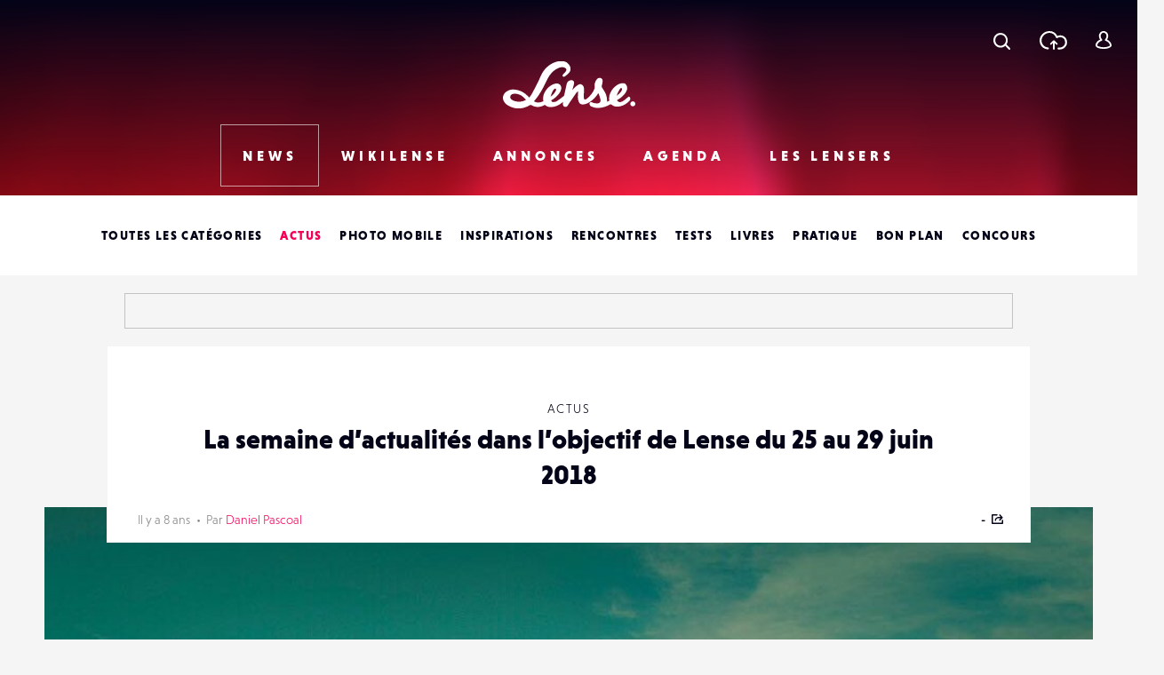

--- FILE ---
content_type: text/html; charset=UTF-8
request_url: https://www.lense.fr/la-semaine-actualites-dans-objectif-de-lense-du-25-au-29-juin-2018/
body_size: 20060
content:
<!DOCTYPE html>
<html lang="fr-FR" class="no-js" xmlns="http://www.w3.org/1999/xhtml">
<head>
    <!-- Google Tag Manager -->
    <script>(function (w, d, s, l, i) {
            w[l] = w[l] || [];
            w[l].push({
                'gtm.start':
                    new Date().getTime(), event: 'gtm.js'
            });
            var f = d.getElementsByTagName(s)[0],
                j = d.createElement(s), dl = l != 'dataLayer' ? '&l=' + l : '';
            j.async = true;
            j.src =
                'https://www.googletagmanager.com/gtm.js?id=' + i + dl;
            f.parentNode.insertBefore(j, f);
        })(window, document, 'script', 'dataLayer', 'GTM-WKMQ2ZW');</script>
    <!-- End Google Tag Manager -->

    <meta charset="UTF-8"/>
    <link rel="profile" href="http://gmpg.org/xfn/11"/>
    <link rel="pingback" href="https://www.lense.fr/xmlrpc.php"/>

    <!--
    EEEEEEEEEEE               EEEE
    EEEEEEEEEEE EEEE   EEEE EEEEEEEE EEEEEEEEEEEEEEEEE
    EEEE         EEEEEEEEE  EEEEEEEE EEEEEEEE EEEEEEEEEE
    EEEEEEEEEE    EEEEEEE     EEEE    EEEE        EEEEEE
    EEEE           EEEEE      EEEE    EEEE    EEEEEEEEEE
    EEEEEEEEEEE  EEEEEEEEE    EEEEEE  EEEE    EEEE EEEEE
    EEEEEEEEEEE EEEE   EEEE   EEEEEE  EEEE     EEEEE EEEE
    -->

    <!-- TITLE -->
    

    <!--noptimize-->
    <script>
        document.documentElement.className = document.documentElement.className.replace(/\bno-js\b/, '') + ' js';
    </script>
    <!--/noptimize-->

    <!-- MOBILE FRIENDLY -->
    <meta name="viewport" content="width=device-width, initial-scale=1.0">

    <!-- WORDPRESS HOOK -->
    
<!-- This site is optimized with the Yoast SEO plugin v13.2 - https://yoast.com/wordpress/plugins/seo/ -->
<title>La semaine d&#039;actualités dans l&#039;objectif de Lense du 25 au 29 juin 2018 | Lense</title>
<meta name="description" content="Le récapitulatif en un clin d&#039;oeil de tout ce qui a fait l&#039;actualité du site Lense.fr. Le site des photographes pour les photographes."/>
<meta name="robots" content="max-snippet:-1, max-image-preview:large, max-video-preview:-1"/>
<link rel="canonical" href="https://www.lense.fr/la-semaine-actualites-dans-objectif-de-lense-du-25-au-29-juin-2018/" />
<meta property="og:locale" content="fr_FR" />
<meta property="og:type" content="article" />
<meta property="og:title" content="La semaine d&#039;actualités dans l&#039;objectif de Lense du 25 au 29 juin 2018 | Lense" />
<meta property="og:description" content="Le récapitulatif en un clin d&#039;oeil de tout ce qui a fait l&#039;actualité du site Lense.fr. Le site des photographes pour les photographes." />
<meta property="og:url" content="https://www.lense.fr/la-semaine-actualites-dans-objectif-de-lense-du-25-au-29-juin-2018/" />
<meta property="og:site_name" content="Lense" />
<meta property="article:publisher" content="https://www.facebook.com/lense.fr/" />
<meta property="article:tag" content="actus" />
<meta property="article:tag" content="lense.fr" />
<meta property="article:tag" content="Photo" />
<meta property="article:tag" content="Récapitulatif" />
<meta property="article:section" content="Actus" />
<meta property="article:published_time" content="2018-06-29T16:03:04+00:00" />
<meta property="article:modified_time" content="2018-06-29T16:05:38+00:00" />
<meta property="og:updated_time" content="2018-06-29T16:05:38+00:00" />
<meta property="og:image" content="https://www.lense.fr/wp-content/uploads/2018/06/fangtong5.jpg" />
<meta property="og:image:secure_url" content="https://www.lense.fr/wp-content/uploads/2018/06/fangtong5.jpg" />
<meta property="og:image:width" content="1000" />
<meta property="og:image:height" content="606" />
<meta name="twitter:card" content="summary_large_image" />
<meta name="twitter:description" content="Le récapitulatif en un clin d&#039;oeil de tout ce qui a fait l&#039;actualité du site Lense.fr. Le site des photographes pour les photographes." />
<meta name="twitter:title" content="La semaine d&#039;actualités dans l&#039;objectif de Lense du 25 au 29 juin 2018 | Lense" />
<meta name="twitter:site" content="@lense" />
<meta name="twitter:image" content="https://www.lense.fr/wp-content/uploads/2018/06/fangtong5.jpg" />
<meta name="twitter:creator" content="@lense" />
<script type='application/ld+json' class='yoast-schema-graph yoast-schema-graph--main'>{"@context":"https://schema.org","@graph":[{"@type":"Organization","@id":"https://www.lense.fr/#organization","name":"Lense","url":"https://www.lense.fr/","sameAs":["https://www.facebook.com/lense.fr/","https://twitter.com/lense"],"logo":{"@type":"ImageObject","@id":"https://www.lense.fr/#logo","inLanguage":"fr-FR","url":"https://www.lense.fr/wp-content/uploads/2015/10/lense-v2-logo.gif","width":480,"height":193,"caption":"Lense"},"image":{"@id":"https://www.lense.fr/#logo"}},{"@type":"WebSite","@id":"https://www.lense.fr/#website","url":"https://www.lense.fr/","name":"Lense","inLanguage":"fr-FR","description":"Lense est une communaut\u00e9 d&#039;amoureux de l&#039;image","publisher":{"@id":"https://www.lense.fr/#organization"},"potentialAction":{"@type":"SearchAction","target":"https://www.lense.fr/?s={search_term_string}","query-input":"required name=search_term_string"}},{"@type":"ImageObject","@id":"https://www.lense.fr/la-semaine-actualites-dans-objectif-de-lense-du-25-au-29-juin-2018/#primaryimage","inLanguage":"fr-FR","url":"https://www.lense.fr/wp-content/uploads/2018/06/fangtong5.jpg","width":1000,"height":606},{"@type":"WebPage","@id":"https://www.lense.fr/la-semaine-actualites-dans-objectif-de-lense-du-25-au-29-juin-2018/#webpage","url":"https://www.lense.fr/la-semaine-actualites-dans-objectif-de-lense-du-25-au-29-juin-2018/","name":"La semaine d&#039;actualit\u00e9s dans l&#039;objectif de Lense du 25 au 29 juin 2018 | Lense","isPartOf":{"@id":"https://www.lense.fr/#website"},"inLanguage":"fr-FR","primaryImageOfPage":{"@id":"https://www.lense.fr/la-semaine-actualites-dans-objectif-de-lense-du-25-au-29-juin-2018/#primaryimage"},"datePublished":"2018-06-29T16:03:04+00:00","dateModified":"2018-06-29T16:05:38+00:00","description":"Le r\u00e9capitulatif en un clin d'oeil de tout ce qui a fait l'actualit\u00e9 du site Lense.fr. Le site des photographes pour les photographes."},{"@type":"Article","@id":"https://www.lense.fr/la-semaine-actualites-dans-objectif-de-lense-du-25-au-29-juin-2018/#article","isPartOf":{"@id":"https://www.lense.fr/la-semaine-actualites-dans-objectif-de-lense-du-25-au-29-juin-2018/#webpage"},"author":{"@id":"https://www.lense.fr/#/schema/person/cc1e450f1d7a370ec02606d3d2e102b5"},"headline":"La semaine d&rsquo;actualit\u00e9s dans l&rsquo;objectif de Lense du 25 au 29 juin 2018","datePublished":"2018-06-29T16:03:04+00:00","dateModified":"2018-06-29T16:05:38+00:00","commentCount":0,"mainEntityOfPage":{"@id":"https://www.lense.fr/la-semaine-actualites-dans-objectif-de-lense-du-25-au-29-juin-2018/#webpage"},"publisher":{"@id":"https://www.lense.fr/#organization"},"image":{"@id":"https://www.lense.fr/la-semaine-actualites-dans-objectif-de-lense-du-25-au-29-juin-2018/#primaryimage"},"keywords":"actus,lense.fr,Photo,R\u00e9capitulatif","articleSection":"Actus","inLanguage":"fr-FR"},{"@type":["Person"],"@id":"https://www.lense.fr/#/schema/person/cc1e450f1d7a370ec02606d3d2e102b5","name":"Daniel Pascoal","image":{"@type":"ImageObject","@id":"https://www.lense.fr/#authorlogo","inLanguage":"fr-FR","url":"https://www.lense.fr/wp-content/uploads/avatars/6595/58289136185d6-bpfull.jpg","caption":"Daniel Pascoal"},"sameAs":[]}]}</script>
<!-- / Yoast SEO plugin. -->

<link rel='dns-prefetch' href='//ajax.googleapis.com' />
<link rel='dns-prefetch' href='//cdnjs.cloudflare.com' />
<link rel='dns-prefetch' href='//www.google.com' />
<link rel='dns-prefetch' href='//s.w.org' />
<link rel="alternate" type="application/rss+xml" title="Lense &raquo; La semaine d&rsquo;actualités dans l&rsquo;objectif de Lense du 25 au 29 juin 2018 Flux des commentaires" href="https://www.lense.fr/la-semaine-actualites-dans-objectif-de-lense-du-25-au-29-juin-2018/feed/" />
		<script type="text/javascript">
			window._wpemojiSettings = {"baseUrl":"https:\/\/s.w.org\/images\/core\/emoji\/12.0.0-1\/72x72\/","ext":".png","svgUrl":"https:\/\/s.w.org\/images\/core\/emoji\/12.0.0-1\/svg\/","svgExt":".svg","source":{"concatemoji":"https:\/\/www.lense.fr\/wp-includes\/js\/wp-emoji-release.min.js?ver=5.3.20"}};
			!function(e,a,t){var n,r,o,i=a.createElement("canvas"),p=i.getContext&&i.getContext("2d");function s(e,t){var a=String.fromCharCode;p.clearRect(0,0,i.width,i.height),p.fillText(a.apply(this,e),0,0);e=i.toDataURL();return p.clearRect(0,0,i.width,i.height),p.fillText(a.apply(this,t),0,0),e===i.toDataURL()}function c(e){var t=a.createElement("script");t.src=e,t.defer=t.type="text/javascript",a.getElementsByTagName("head")[0].appendChild(t)}for(o=Array("flag","emoji"),t.supports={everything:!0,everythingExceptFlag:!0},r=0;r<o.length;r++)t.supports[o[r]]=function(e){if(!p||!p.fillText)return!1;switch(p.textBaseline="top",p.font="600 32px Arial",e){case"flag":return s([127987,65039,8205,9895,65039],[127987,65039,8203,9895,65039])?!1:!s([55356,56826,55356,56819],[55356,56826,8203,55356,56819])&&!s([55356,57332,56128,56423,56128,56418,56128,56421,56128,56430,56128,56423,56128,56447],[55356,57332,8203,56128,56423,8203,56128,56418,8203,56128,56421,8203,56128,56430,8203,56128,56423,8203,56128,56447]);case"emoji":return!s([55357,56424,55356,57342,8205,55358,56605,8205,55357,56424,55356,57340],[55357,56424,55356,57342,8203,55358,56605,8203,55357,56424,55356,57340])}return!1}(o[r]),t.supports.everything=t.supports.everything&&t.supports[o[r]],"flag"!==o[r]&&(t.supports.everythingExceptFlag=t.supports.everythingExceptFlag&&t.supports[o[r]]);t.supports.everythingExceptFlag=t.supports.everythingExceptFlag&&!t.supports.flag,t.DOMReady=!1,t.readyCallback=function(){t.DOMReady=!0},t.supports.everything||(n=function(){t.readyCallback()},a.addEventListener?(a.addEventListener("DOMContentLoaded",n,!1),e.addEventListener("load",n,!1)):(e.attachEvent("onload",n),a.attachEvent("onreadystatechange",function(){"complete"===a.readyState&&t.readyCallback()})),(n=t.source||{}).concatemoji?c(n.concatemoji):n.wpemoji&&n.twemoji&&(c(n.twemoji),c(n.wpemoji)))}(window,document,window._wpemojiSettings);
		</script>
		<style type="text/css">
img.wp-smiley,
img.emoji {
	display: inline !important;
	border: none !important;
	box-shadow: none !important;
	height: 1em !important;
	width: 1em !important;
	margin: 0 .07em !important;
	vertical-align: -0.1em !important;
	background: none !important;
	padding: 0 !important;
}
</style>
	<link rel='stylesheet' id='extra-content-css'  href='https://www.lense.fr/wp-content/uploads/wp-less-cache/extra-content.css?ver=1768877064' type='text/css' media='all' />
<link rel='stylesheet' id='extra-layout-css'  href='https://www.lense.fr/wp-content/uploads/wp-less-cache/extra-layout.css?ver=1768877064' type='text/css' media='all' />
<link rel='stylesheet' id='extra-header-css'  href='https://www.lense.fr/wp-content/uploads/wp-less-cache/extra-header.css?ver=1768877064' type='text/css' media='all' />
<link rel='stylesheet' id='extra-footer-css'  href='https://www.lense.fr/wp-content/uploads/wp-less-cache/extra-footer.css?ver=1768877064' type='text/css' media='all' />
<link rel='stylesheet' id='extra-mobile-menu-css'  href='https://www.lense.fr/wp-content/uploads/wp-less-cache/extra-mobile-menu.css?ver=1768877064' type='text/css' media='all' />
<link rel='stylesheet' id='extra-form-css'  href='https://www.lense.fr/wp-content/uploads/wp-less-cache/extra-form.css?ver=1768877064' type='text/css' media='all' />
<link rel='stylesheet' id='bp-legacy-css-css'  href='https://www.lense.fr/wp-content/plugins/buddypress/bp-templates/bp-legacy/css/buddypress.min.css?ver=5.1.2' type='text/css' media='screen' />
<link rel='stylesheet' id='extra-bp-override-css'  href='https://www.lense.fr/wp-content/uploads/wp-less-cache/extra-bp-override.css?ver=1768877064' type='text/css' media='all' />
<link rel='stylesheet' id='extra-admin-bar-css'  href='https://www.lense.fr/wp-content/uploads/wp-less-cache/extra-admin-bar.css?ver=1768877064' type='text/css' media='all' />
<link rel='stylesheet' id='wp-block-library-css'  href='https://www.lense.fr/wp-includes/css/dist/block-library/style.min.css?ver=5.3.20' type='text/css' media='all' />
<link rel='stylesheet' id='redux-extendify-styles-css'  href='https://www.lense.fr/wp-content/plugins/redux-framework/redux-core/assets/css/extendify-utilities.css?ver=4.4.15' type='text/css' media='all' />
<link rel='stylesheet' id='dashicons-css'  href='https://www.lense.fr/wp-includes/css/dashicons.min.css?ver=5.3.20' type='text/css' media='all' />
<link rel='stylesheet' id='post-views-counter-frontend-css'  href='https://www.lense.fr/wp-content/plugins/post-views-counter/css/frontend.min.css?ver=1.4.7' type='text/css' media='all' />
<link rel='stylesheet' id='jfb-css'  href='https://www.lense.fr/wp-content/plugins/wp-fb-autoconnect/style.css?ver=4.6.2' type='text/css' media='all' />
<link rel='stylesheet' id='extra-custom-share-css'  href='https://www.lense.fr/wp-content/uploads/wp-less-cache/extra-custom-share.css?ver=1768877064' type='text/css' media='all' />
<link rel='stylesheet' id='extra-responsiveimages-css'  href='https://www.lense.fr/wp-content/uploads/wp-less-cache/extra-responsiveimages.css?ver=1768877064' type='text/css' media='all' />
<link rel='stylesheet' id='extra.slider-css'  href='https://www.lense.fr/wp-content/themes/lense/extra-framework/modules/extra.slider/inc/css/extra.slider.css?ver=0.5.0' type='text/css' media='all' />
<link rel='stylesheet' id='extra-gallery-css'  href='https://www.lense.fr/wp-content/uploads/wp-less-cache/extra-gallery.css?ver=1768877064' type='text/css' media='all' />
<link rel='stylesheet' id='fancybox-css'  href='https://www.lense.fr/wp-content/themes/lense/extra-framework/modules/fancybox/inc/dist/jquery.fancybox.min.css?ver=0.5.0' type='text/css' media='all' />
<link rel='stylesheet' id='extra.fancybox-css'  href='https://www.lense.fr/wp-content/uploads/wp-less-cache/extra.fancybox.css?ver=1768877064' type='text/css' media='all' />
<link rel='stylesheet' id='extra-ad-css'  href='https://www.lense.fr/wp-content/uploads/wp-less-cache/extra-ad.css?ver=1768877064' type='text/css' media='all' />
<link rel='stylesheet' id='extra-comment-css'  href='https://www.lense.fr/wp-content/uploads/wp-less-cache/extra-comment.css?ver=1768875791' type='text/css' media='all' />
<link rel='stylesheet' id='extra-login-css'  href='https://www.lense.fr/wp-content/uploads/wp-less-cache/extra-login.css?ver=1768877064' type='text/css' media='all' />
<link rel='stylesheet' id='extra-registration-css'  href='https://www.lense.fr/wp-content/uploads/wp-less-cache/extra-registration.css?ver=1768877064' type='text/css' media='all' />
<link rel='stylesheet' id='extra-custom-fancybox-css'  href='https://www.lense.fr/wp-content/uploads/wp-less-cache/extra-custom-fancybox.css?ver=1768877064' type='text/css' media='all' />
<link rel='stylesheet' id='extra-interstitial-css'  href='https://www.lense.fr/wp-content/uploads/wp-less-cache/extra-interstitial.css?ver=1768877064' type='text/css' media='all' />
<link rel='stylesheet' id='extra-lensepro-header-css'  href='https://www.lense.fr/wp-content/uploads/wp-less-cache/extra-lensepro-header.css?ver=1768877064' type='text/css' media='all' />
<link rel='stylesheet' id='extra-post-single-css'  href='https://www.lense.fr/wp-content/uploads/wp-less-cache/extra-post-single.css?ver=1768854594' type='text/css' media='all' />
<link rel='stylesheet' id='extra-override-custom-share-css'  href='https://www.lense.fr/wp-content/uploads/wp-less-cache/extra-override-custom-share.css?ver=1768877064' type='text/css' media='all' />
<script type='text/javascript' src='//ajax.googleapis.com/ajax/libs/jquery/3.1.1/jquery.min.js'></script>
<script type='text/javascript'>
/* <![CDATA[ */
var BP_Confirm = {"are_you_sure":"Confirmez-vous\u00a0?"};
/* ]]> */
</script>
<script type='text/javascript' src='https://www.lense.fr/wp-content/plugins/buddypress/bp-core/js/confirm.min.js?ver=5.1.2'></script>
<script type='text/javascript' src='https://www.lense.fr/wp-content/plugins/buddypress/bp-core/js/widget-members.min.js?ver=5.1.2'></script>
<script type='text/javascript' src='https://www.lense.fr/wp-content/plugins/buddypress/bp-core/js/jquery-query.min.js?ver=5.1.2'></script>
<script type='text/javascript' src='https://www.lense.fr/wp-content/plugins/buddypress/bp-core/js/vendor/jquery-cookie.min.js?ver=5.1.2'></script>
<script type='text/javascript' src='https://www.lense.fr/wp-content/plugins/buddypress/bp-core/js/vendor/jquery-scroll-to.min.js?ver=5.1.2'></script>
<script type='text/javascript'>
/* <![CDATA[ */
var BP_DTheme = {"accepted":"Accept\u00e9","close":"Fermer","comments":"commentaires","leave_group_confirm":"Voulez-vous vraiment quitter ce groupe\u00a0?","mark_as_fav":"Mettre en favori","my_favs":"Mes Favoris","rejected":"Rejet\u00e9","remove_fav":"Supprimer le favori","show_all":"Tout afficher","show_all_comments":"Afficher tous les commentaires de cette discussion","show_x_comments":"Afficher tous les commentaires (%d)","unsaved_changes":"Votre profil contient une ou plusieurs informations non sauvegard\u00e9es. Si vous quittez cette page sans les enregistrer, ellles seront perdues.","view":"Afficher","store_filter_settings":""};
/* ]]> */
</script>
<script type='text/javascript' src='https://www.lense.fr/wp-content/themes/lense/js/buddypress.js?ver=5.1.2'></script>
<script type='text/javascript'>
/* <![CDATA[ */
var _zxcvbnSettings = {"src":"https:\/\/www.lense.fr\/wp-includes\/js\/zxcvbn.min.js"};
/* ]]> */
</script>
<script type='text/javascript' src='https://www.lense.fr/wp-includes/js/zxcvbn-async.min.js?ver=1.0'></script>
<script type='text/javascript'>
/* <![CDATA[ */
var pwsL10n = {"unknown":"Force du mot de passe inconnue.","short":"Tr\u00e8s faible","bad":"Faible","good":"Moyenne","strong":"Forte","mismatch":"Non concordance"};
/* ]]> */
</script>
<script type='text/javascript' src='https://www.lense.fr/wp-admin/js/password-strength-meter.min.js?ver=5.3.20'></script>
<script type='text/javascript' src='https://www.lense.fr/wp-content/themes/lense/js/password-verify.js?ver=1.2.0'></script>
<link rel="EditURI" type="application/rsd+xml" title="RSD" href="https://www.lense.fr/xmlrpc.php?rsd" />
<link rel="wlwmanifest" type="application/wlwmanifest+xml" href="https://www.lense.fr/wp-includes/wlwmanifest.xml" /> 
<meta name="generator" content="WordPress 5.3.20" />
<link rel='shortlink' href='https://www.lense.fr/?p=123613' />
<meta name="generator" content="Redux 4.4.15" />
<!-- This site is using AdRotate v5.12.9 to display their advertisements - https://ajdg.solutions/ -->
<!-- AdRotate CSS -->
<style type="text/css" media="screen">
	.g { margin:0px; padding:0px; overflow:hidden; line-height:1; zoom:1; }
	.g img { height:auto; }
	.g-col { position:relative; float:left; }
	.g-col:first-child { margin-left: 0; }
	.g-col:last-child { margin-right: 0; }
	@media only screen and (max-width: 480px) {
		.g-col, .g-dyn, .g-single { width:100%; margin-left:0; margin-right:0; }
	}
</style>
<!-- /AdRotate CSS -->


	<script type="text/javascript">var ajaxurl = 'https://www.lense.fr/wp-admin/admin-ajax.php';</script>

<meta name="extra:fancybox_title" content="La semaine d&rsquo;actualités dans l&rsquo;objectif de Lense du 25 au 29 juin 2018"> <link rel="icon" href="https://www.lense.fr/wp-content/uploads/2016/11/cropped-favicon-1-32x32.png" sizes="32x32" />
<link rel="icon" href="https://www.lense.fr/wp-content/uploads/2016/11/cropped-favicon-1-192x192.png" sizes="192x192" />
<link rel="apple-touch-icon-precomposed" href="https://www.lense.fr/wp-content/uploads/2016/11/cropped-favicon-1-180x180.png" />
<meta name="msapplication-TileImage" content="https://www.lense.fr/wp-content/uploads/2016/11/cropped-favicon-1-270x270.png" />

    <!--	<script>-->
    <!--		(function(i,s,o,g,r,a,m){i['GoogleAnalyticsObject']=r;i[r]=i[r]||function(){-->
    <!--				(i[r].q=i[r].q||[]).push(arguments)},i[r].l=1*new Date();a=s.createElement(o),-->
    <!--			m=s.getElementsByTagName(o)[0];a.async=1;a.src=g;m.parentNode.insertBefore(a,m)-->
    <!--		})(window,document,'script','https://www.google-analytics.com/analytics.js','ga');-->
    <!---->
    <!--		ga('create', 'UA-77270337-2', 'auto');-->
    <!--		ga('send', 'pageview');-->
    <!---->
    <!--	</script>-->

    <meta name="google-site-verification" content="_qcgmm5z3_DbM4eftWDaMZeXn-xcyot0bc8nEb_ZVbo"/>
    <meta name="theme-color" content="#f50057">
</head>
<body class="bp-legacy post-template-default single single-post postid-123613 single-format-standard no-js">
<!-- Google Tag Manager (noscript) -->
<noscript>
    <iframe src="https://www.googletagmanager.com/ns.html?id=GTM-WKMQ2ZW"
            height="0" width="0" style="display:none;visibility:hidden"></iframe>
</noscript>
<!-- End Google Tag Manager (noscript) -->

<input id="mobile-menu-switch-manager" type="checkbox">

<div id="mobile-buttons">
	<label for="mobile-menu-switch-manager" id="mobile-menu-switcher" class="mobile-button">
		<span class="mobile-menu-switcher-inner"></span>
	</label>
</div>

<label id="mobile-menu-overlay" for="mobile-menu-switch-manager"></label>

<nav id="mobile-menu-container">
	<div class="inner">
		<header class="mobile-menu-container-header">
			<!-- SITE TITLE (LOGO) -->
							<h2 class="site-title">
					<a href="https://www.lense.fr/" title="Retour à l'accueil">
						<span class="text">Lense</span>
						<svg id="logo-mobile" class="logo">
							<use xlink:href="#icon-logo"></use>
						</svg>
					</a>
				</h2>
					</header>

		<div class="mobile-menu-button-wrapper-top">
					<a href="#" class="font-loader user-link user-button main-popup-trigger mobile-menu-button">
			<svg class="icon"><use xlink:href="#icon-user"></use></svg>
			<span class="text">Se connecter</span>
		</a>
				<a href="#" class="upload-link upload-button mobile-menu-button main-popup-trigger"><span class="icon-wrapper"><svg class="icon icon-cloud"><use xmlns:xlink="http://www.w3.org/1999/xlink" xlink:href="#icon-upload-cloud"></use></svg><svg class="icon icon-arrow"><use xmlns:xlink="http://www.w3.org/1999/xlink" xlink:href="#icon-upload-arrow"></use></svg></span><span class="text">Télécharger une photo</span></a>            <a href="#search-popup-wrapper" class="mobile-menu-button search-link search-button search-trigger">
                <span class="icon-wrapper"><svg class="icon"><use xlink:href="#icon-search"></use></svg></span>
                <span class="text">Rechercher</span>
            </a>
		</div>



		<div class="mobile-menu-container-content">
			<div id="mobile-menu" class="menu-menu-mobile-container"><ul id="menu-menu-mobile" class="menu"><li id="menu-item-574" class="menu-item menu-item-type-post_type menu-item-object-page menu-item-home menu-item-574"><div class="arrow-wrapper"><a href="https://www.lense.fr/">Accueil</a><button class="arrow"><svg class="icon icon-menu-arrow"><use xmlns:xlink="http://www.w3.org/1999/xlink" xlink:href="#icon-scroll"></use></svg></button></div></li>
<li id="menu-item-571" class="menu-item menu-item-type-post_type menu-item-object-page current_page_parent menu-item-has-children menu-item-571"><div class="arrow-wrapper"><a href="https://www.lense.fr/news/">News</a><button class="arrow"><svg class="icon icon-menu-arrow"><use xmlns:xlink="http://www.w3.org/1999/xlink" xlink:href="#icon-scroll"></use></svg></button></div>
<ul class="sub-menu">
	<li id="menu-item-188" class="current-menu-item menu-item menu-item-type-taxonomy menu-item-object-category current-post-ancestor current-menu-parent current-post-parent menu-item-188"><div class="arrow-wrapper"><a href="https://www.lense.fr/news/categorie/actus/">Actus</a><button class="arrow"><svg class="icon icon-menu-arrow"><use xmlns:xlink="http://www.w3.org/1999/xlink" xlink:href="#icon-scroll"></use></svg></button></div></li>
	<li id="menu-item-35745" class="menu-item menu-item-type-taxonomy menu-item-object-category menu-item-35745"><div class="arrow-wrapper"><a href="https://www.lense.fr/news/categorie/photo-mobile/">Photo Mobile</a><button class="arrow"><svg class="icon icon-menu-arrow"><use xmlns:xlink="http://www.w3.org/1999/xlink" xlink:href="#icon-scroll"></use></svg></button></div></li>
	<li id="menu-item-146" class="menu-item menu-item-type-taxonomy menu-item-object-category menu-item-146"><div class="arrow-wrapper"><a href="https://www.lense.fr/news/categorie/inspirations/">Inspirations</a><button class="arrow"><svg class="icon icon-menu-arrow"><use xmlns:xlink="http://www.w3.org/1999/xlink" xlink:href="#icon-scroll"></use></svg></button></div></li>
	<li id="menu-item-159" class="menu-item menu-item-type-taxonomy menu-item-object-category menu-item-159"><div class="arrow-wrapper"><a href="https://www.lense.fr/news/categorie/rencontres/">Rencontres</a><button class="arrow"><svg class="icon icon-menu-arrow"><use xmlns:xlink="http://www.w3.org/1999/xlink" xlink:href="#icon-scroll"></use></svg></button></div></li>
	<li id="menu-item-156" class="menu-item menu-item-type-taxonomy menu-item-object-category menu-item-156"><div class="arrow-wrapper"><a href="https://www.lense.fr/news/categorie/tests/">Tests</a><button class="arrow"><svg class="icon icon-menu-arrow"><use xmlns:xlink="http://www.w3.org/1999/xlink" xlink:href="#icon-scroll"></use></svg></button></div></li>
	<li id="menu-item-9805" class="menu-item menu-item-type-taxonomy menu-item-object-category menu-item-9805"><div class="arrow-wrapper"><a href="https://www.lense.fr/news/categorie/livres/">Livres</a><button class="arrow"><svg class="icon icon-menu-arrow"><use xmlns:xlink="http://www.w3.org/1999/xlink" xlink:href="#icon-scroll"></use></svg></button></div></li>
	<li id="menu-item-151" class="menu-item menu-item-type-taxonomy menu-item-object-category menu-item-151"><div class="arrow-wrapper"><a href="https://www.lense.fr/news/categorie/pratique/">Pratique</a><button class="arrow"><svg class="icon icon-menu-arrow"><use xmlns:xlink="http://www.w3.org/1999/xlink" xlink:href="#icon-scroll"></use></svg></button></div></li>
	<li id="menu-item-55236" class="menu-item menu-item-type-taxonomy menu-item-object-category menu-item-55236"><div class="arrow-wrapper"><a href="https://www.lense.fr/news/categorie/bon-plan/">Bon plan</a><button class="arrow"><svg class="icon icon-menu-arrow"><use xmlns:xlink="http://www.w3.org/1999/xlink" xlink:href="#icon-scroll"></use></svg></button></div></li>
	<li id="menu-item-10226" class="menu-item menu-item-type-taxonomy menu-item-object-category menu-item-10226"><div class="arrow-wrapper"><a href="https://www.lense.fr/news/categorie/concours/">Concours</a><button class="arrow"><svg class="icon icon-menu-arrow"><use xmlns:xlink="http://www.w3.org/1999/xlink" xlink:href="#icon-scroll"></use></svg></button></div></li>
</ul>
</li>
<li id="menu-item-572" class="menu-item menu-item-type-post_type menu-item-object-page menu-item-has-children menu-item-572"><div class="arrow-wrapper"><a href="https://www.lense.fr/wikilense/">Wikilense</a><button class="arrow"><svg class="icon icon-menu-arrow"><use xmlns:xlink="http://www.w3.org/1999/xlink" xlink:href="#icon-scroll"></use></svg></button></div>
<ul class="sub-menu">
	<li id="menu-item-86" class="menu-item menu-item-type-taxonomy menu-item-object-extra_wiki_category menu-item-has-children menu-item-86"><div class="arrow-wrapper"><a href="https://www.lense.fr/wikilense/recentes/categorie/appareils-photos/">Appareils photos</a><button class="arrow"><svg class="icon icon-menu-arrow"><use xmlns:xlink="http://www.w3.org/1999/xlink" xlink:href="#icon-scroll"></use></svg></button></div>
	<ul class="sub-menu">
		<li id="menu-item-8762" class="menu-item menu-item-type-taxonomy menu-item-object-extra_wiki_category menu-item-8762"><div class="arrow-wrapper"><a href="https://www.lense.fr/wikilense/recentes/categorie/compact-expert/">Compact Expert</a><button class="arrow"><svg class="icon icon-menu-arrow"><use xmlns:xlink="http://www.w3.org/1999/xlink" xlink:href="#icon-scroll"></use></svg></button></div></li>
		<li id="menu-item-8748" class="menu-item menu-item-type-taxonomy menu-item-object-extra_wiki_category menu-item-8748"><div class="arrow-wrapper"><a href="https://www.lense.fr/wikilense/recentes/categorie/divers-appareils-photos/">Divers</a><button class="arrow"><svg class="icon icon-menu-arrow"><use xmlns:xlink="http://www.w3.org/1999/xlink" xlink:href="#icon-scroll"></use></svg></button></div></li>
		<li id="menu-item-8741" class="menu-item menu-item-type-taxonomy menu-item-object-extra_wiki_category menu-item-8741"><div class="arrow-wrapper"><a href="https://www.lense.fr/wikilense/recentes/categorie/bridge/">Bridges</a><button class="arrow"><svg class="icon icon-menu-arrow"><use xmlns:xlink="http://www.w3.org/1999/xlink" xlink:href="#icon-scroll"></use></svg></button></div></li>
		<li id="menu-item-8738" class="menu-item menu-item-type-taxonomy menu-item-object-extra_wiki_category menu-item-8738"><div class="arrow-wrapper"><a href="https://www.lense.fr/wikilense/recentes/categorie/compacts/">Compacts</a><button class="arrow"><svg class="icon icon-menu-arrow"><use xmlns:xlink="http://www.w3.org/1999/xlink" xlink:href="#icon-scroll"></use></svg></button></div></li>
		<li id="menu-item-89" class="menu-item menu-item-type-taxonomy menu-item-object-extra_wiki_category menu-item-89"><div class="arrow-wrapper"><a href="https://www.lense.fr/wikilense/recentes/categorie/reflex/">Réflex</a><button class="arrow"><svg class="icon icon-menu-arrow"><use xmlns:xlink="http://www.w3.org/1999/xlink" xlink:href="#icon-scroll"></use></svg></button></div></li>
		<li id="menu-item-92" class="menu-item menu-item-type-taxonomy menu-item-object-extra_wiki_category menu-item-92"><div class="arrow-wrapper"><a href="https://www.lense.fr/wikilense/recentes/categorie/hybrides-coi/">Hybrides / COI</a><button class="arrow"><svg class="icon icon-menu-arrow"><use xmlns:xlink="http://www.w3.org/1999/xlink" xlink:href="#icon-scroll"></use></svg></button></div></li>
		<li id="menu-item-93" class="menu-item menu-item-type-taxonomy menu-item-object-extra_wiki_category menu-item-93"><div class="arrow-wrapper"><a href="https://www.lense.fr/wikilense/recentes/categorie/compacts-experts/">Compacts Experts</a><button class="arrow"><svg class="icon icon-menu-arrow"><use xmlns:xlink="http://www.w3.org/1999/xlink" xlink:href="#icon-scroll"></use></svg></button></div></li>
		<li id="menu-item-95" class="menu-item menu-item-type-taxonomy menu-item-object-extra_wiki_category menu-item-95"><div class="arrow-wrapper"><a href="https://www.lense.fr/wikilense/recentes/categorie/tout-terrain/">Tout-Terrain</a><button class="arrow"><svg class="icon icon-menu-arrow"><use xmlns:xlink="http://www.w3.org/1999/xlink" xlink:href="#icon-scroll"></use></svg></button></div></li>
		<li id="menu-item-96" class="menu-item menu-item-type-taxonomy menu-item-object-extra_wiki_category menu-item-96"><div class="arrow-wrapper"><a href="https://www.lense.fr/wikilense/recentes/categorie/moyen-format/">Moyen Format</a><button class="arrow"><svg class="icon icon-menu-arrow"><use xmlns:xlink="http://www.w3.org/1999/xlink" xlink:href="#icon-scroll"></use></svg></button></div></li>
	</ul>
</li>
	<li id="menu-item-87" class="menu-item menu-item-type-taxonomy menu-item-object-extra_wiki_category menu-item-has-children menu-item-87"><div class="arrow-wrapper"><a href="https://www.lense.fr/wikilense/recentes/categorie/objectifs/">Objectifs</a><button class="arrow"><svg class="icon icon-menu-arrow"><use xmlns:xlink="http://www.w3.org/1999/xlink" xlink:href="#icon-scroll"></use></svg></button></div>
	<ul class="sub-menu">
		<li id="menu-item-8750" class="menu-item menu-item-type-taxonomy menu-item-object-extra_wiki_category menu-item-8750"><div class="arrow-wrapper"><a href="https://www.lense.fr/wikilense/recentes/categorie/teleobjectifs/">Téléobjectifs</a><button class="arrow"><svg class="icon icon-menu-arrow"><use xmlns:xlink="http://www.w3.org/1999/xlink" xlink:href="#icon-scroll"></use></svg></button></div></li>
		<li id="menu-item-8752" class="menu-item menu-item-type-taxonomy menu-item-object-extra_wiki_category menu-item-8752"><div class="arrow-wrapper"><a href="https://www.lense.fr/wikilense/recentes/categorie/divers-objectifs/">Divers</a><button class="arrow"><svg class="icon icon-menu-arrow"><use xmlns:xlink="http://www.w3.org/1999/xlink" xlink:href="#icon-scroll"></use></svg></button></div></li>
		<li id="menu-item-97" class="menu-item menu-item-type-taxonomy menu-item-object-extra_wiki_category menu-item-97"><div class="arrow-wrapper"><a href="https://www.lense.fr/wikilense/recentes/categorie/focal-fixe/">Focal fixe</a><button class="arrow"><svg class="icon icon-menu-arrow"><use xmlns:xlink="http://www.w3.org/1999/xlink" xlink:href="#icon-scroll"></use></svg></button></div></li>
		<li id="menu-item-98" class="menu-item menu-item-type-taxonomy menu-item-object-extra_wiki_category menu-item-98"><div class="arrow-wrapper"><a href="https://www.lense.fr/wikilense/recentes/categorie/fisheye/">Fisheye</a><button class="arrow"><svg class="icon icon-menu-arrow"><use xmlns:xlink="http://www.w3.org/1999/xlink" xlink:href="#icon-scroll"></use></svg></button></div></li>
		<li id="menu-item-99" class="menu-item menu-item-type-taxonomy menu-item-object-extra_wiki_category menu-item-99"><div class="arrow-wrapper"><a href="https://www.lense.fr/wikilense/recentes/categorie/macro/">Macro</a><button class="arrow"><svg class="icon icon-menu-arrow"><use xmlns:xlink="http://www.w3.org/1999/xlink" xlink:href="#icon-scroll"></use></svg></button></div></li>
		<li id="menu-item-100" class="menu-item menu-item-type-taxonomy menu-item-object-extra_wiki_category menu-item-100"><div class="arrow-wrapper"><a href="https://www.lense.fr/wikilense/recentes/categorie/pancake/">Pancake</a><button class="arrow"><svg class="icon icon-menu-arrow"><use xmlns:xlink="http://www.w3.org/1999/xlink" xlink:href="#icon-scroll"></use></svg></button></div></li>
		<li id="menu-item-101" class="menu-item menu-item-type-taxonomy menu-item-object-extra_wiki_category menu-item-101"><div class="arrow-wrapper"><a href="https://www.lense.fr/wikilense/recentes/categorie/grand-angle/">Grand Angle</a><button class="arrow"><svg class="icon icon-menu-arrow"><use xmlns:xlink="http://www.w3.org/1999/xlink" xlink:href="#icon-scroll"></use></svg></button></div></li>
		<li id="menu-item-103" class="menu-item menu-item-type-taxonomy menu-item-object-extra_wiki_category menu-item-103"><div class="arrow-wrapper"><a href="https://www.lense.fr/wikilense/recentes/categorie/zoom/">Zoom</a><button class="arrow"><svg class="icon icon-menu-arrow"><use xmlns:xlink="http://www.w3.org/1999/xlink" xlink:href="#icon-scroll"></use></svg></button></div></li>
		<li id="menu-item-104" class="menu-item menu-item-type-taxonomy menu-item-object-extra_wiki_category menu-item-104"><div class="arrow-wrapper"><a href="https://www.lense.fr/wikilense/recentes/categorie/multiplicateur/">Multiplicateur</a><button class="arrow"><svg class="icon icon-menu-arrow"><use xmlns:xlink="http://www.w3.org/1999/xlink" xlink:href="#icon-scroll"></use></svg></button></div></li>
		<li id="menu-item-105" class="menu-item menu-item-type-taxonomy menu-item-object-extra_wiki_category menu-item-105"><div class="arrow-wrapper"><a href="https://www.lense.fr/wikilense/recentes/categorie/bague/">Bague</a><button class="arrow"><svg class="icon icon-menu-arrow"><use xmlns:xlink="http://www.w3.org/1999/xlink" xlink:href="#icon-scroll"></use></svg></button></div></li>
	</ul>
</li>
	<li id="menu-item-106" class="menu-item menu-item-type-taxonomy menu-item-object-extra_wiki_category menu-item-has-children menu-item-106"><div class="arrow-wrapper"><a href="https://www.lense.fr/wikilense/recentes/categorie/smartphones/">Smartphones</a><button class="arrow"><svg class="icon icon-menu-arrow"><use xmlns:xlink="http://www.w3.org/1999/xlink" xlink:href="#icon-scroll"></use></svg></button></div>
	<ul class="sub-menu">
		<li id="menu-item-107" class="menu-item menu-item-type-taxonomy menu-item-object-extra_wiki_category menu-item-107"><div class="arrow-wrapper"><a href="https://www.lense.fr/wikilense/recentes/categorie/ios/">Smartphone iOS</a><button class="arrow"><svg class="icon icon-menu-arrow"><use xmlns:xlink="http://www.w3.org/1999/xlink" xlink:href="#icon-scroll"></use></svg></button></div></li>
		<li id="menu-item-108" class="menu-item menu-item-type-taxonomy menu-item-object-extra_wiki_category menu-item-108"><div class="arrow-wrapper"><a href="https://www.lense.fr/wikilense/recentes/categorie/android/">Android</a><button class="arrow"><svg class="icon icon-menu-arrow"><use xmlns:xlink="http://www.w3.org/1999/xlink" xlink:href="#icon-scroll"></use></svg></button></div></li>
		<li id="menu-item-109" class="menu-item menu-item-type-taxonomy menu-item-object-extra_wiki_category menu-item-109"><div class="arrow-wrapper"><a href="https://www.lense.fr/wikilense/recentes/categorie/windows/">Windows</a><button class="arrow"><svg class="icon icon-menu-arrow"><use xmlns:xlink="http://www.w3.org/1999/xlink" xlink:href="#icon-scroll"></use></svg></button></div></li>
	</ul>
</li>
	<li id="menu-item-110" class="menu-item menu-item-type-taxonomy menu-item-object-extra_wiki_category menu-item-has-children menu-item-110"><div class="arrow-wrapper"><a href="https://www.lense.fr/wikilense/recentes/categorie/cameras/">Caméras</a><button class="arrow"><svg class="icon icon-menu-arrow"><use xmlns:xlink="http://www.w3.org/1999/xlink" xlink:href="#icon-scroll"></use></svg></button></div>
	<ul class="sub-menu">
		<li id="menu-item-8763" class="menu-item menu-item-type-taxonomy menu-item-object-extra_wiki_category menu-item-8763"><div class="arrow-wrapper"><a href="https://www.lense.fr/wikilense/recentes/categorie/smartcamera/">Smartcamera</a><button class="arrow"><svg class="icon icon-menu-arrow"><use xmlns:xlink="http://www.w3.org/1999/xlink" xlink:href="#icon-scroll"></use></svg></button></div></li>
		<li id="menu-item-8758" class="menu-item menu-item-type-taxonomy menu-item-object-extra_wiki_category menu-item-8758"><div class="arrow-wrapper"><a href="https://www.lense.fr/wikilense/recentes/categorie/camera-cinema/">Caméra cinema</a><button class="arrow"><svg class="icon icon-menu-arrow"><use xmlns:xlink="http://www.w3.org/1999/xlink" xlink:href="#icon-scroll"></use></svg></button></div></li>
		<li id="menu-item-112" class="menu-item menu-item-type-taxonomy menu-item-object-extra_wiki_category menu-item-112"><div class="arrow-wrapper"><a href="https://www.lense.fr/wikilense/recentes/categorie/360/">360°</a><button class="arrow"><svg class="icon icon-menu-arrow"><use xmlns:xlink="http://www.w3.org/1999/xlink" xlink:href="#icon-scroll"></use></svg></button></div></li>
		<li id="menu-item-111" class="menu-item menu-item-type-taxonomy menu-item-object-extra_wiki_category menu-item-111"><div class="arrow-wrapper"><a href="https://www.lense.fr/wikilense/recentes/categorie/action-cam/">Action Cam</a><button class="arrow"><svg class="icon icon-menu-arrow"><use xmlns:xlink="http://www.w3.org/1999/xlink" xlink:href="#icon-scroll"></use></svg></button></div></li>
	</ul>
</li>
	<li id="menu-item-88" class="menu-item menu-item-type-taxonomy menu-item-object-extra_wiki_category menu-item-has-children menu-item-88"><div class="arrow-wrapper"><a href="https://www.lense.fr/wikilense/recentes/categorie/accessoires/">Accessoires</a><button class="arrow"><svg class="icon icon-menu-arrow"><use xmlns:xlink="http://www.w3.org/1999/xlink" xlink:href="#icon-scroll"></use></svg></button></div>
	<ul class="sub-menu">
		<li id="menu-item-115" class="menu-item menu-item-type-taxonomy menu-item-object-extra_wiki_category menu-item-115"><div class="arrow-wrapper"><a href="https://www.lense.fr/wikilense/recentes/categorie/bagagerie/">Bagagerie</a><button class="arrow"><svg class="icon icon-menu-arrow"><use xmlns:xlink="http://www.w3.org/1999/xlink" xlink:href="#icon-scroll"></use></svg></button></div></li>
		<li id="menu-item-114" class="menu-item menu-item-type-taxonomy menu-item-object-extra_wiki_category menu-item-114"><div class="arrow-wrapper"><a href="https://www.lense.fr/wikilense/recentes/categorie/flashs-modules-annexes-micros/">Flashs / Modules annexes / Micros</a><button class="arrow"><svg class="icon icon-menu-arrow"><use xmlns:xlink="http://www.w3.org/1999/xlink" xlink:href="#icon-scroll"></use></svg></button></div></li>
		<li id="menu-item-113" class="menu-item menu-item-type-taxonomy menu-item-object-extra_wiki_category menu-item-113"><div class="arrow-wrapper"><a href="https://www.lense.fr/wikilense/recentes/categorie/trepieds-monopodes-fixations/">Trépieds / Monopodes / Fixations</a><button class="arrow"><svg class="icon icon-menu-arrow"><use xmlns:xlink="http://www.w3.org/1999/xlink" xlink:href="#icon-scroll"></use></svg></button></div></li>
	</ul>
</li>
</ul>
</li>
<li id="menu-item-86144" class="menu-item menu-item-type-post_type menu-item-object-page menu-item-has-children menu-item-86144"><div class="arrow-wrapper"><a href="https://www.lense.fr/annonces/">Annonces</a><button class="arrow"><svg class="icon icon-menu-arrow"><use xmlns:xlink="http://www.w3.org/1999/xlink" xlink:href="#icon-scroll"></use></svg></button></div>
<ul class="sub-menu">
	<li class="offer-wiki-category menu-item menu-item-type-taxonomy menu-item-object-extra_wiki_category menu-item-86"><div class="arrow-wrapper"><a href="https://www.lense.fr/annonces/recentes/categorie/appareils-photos/">Appareils photos</a><button class="arrow"><svg class="icon icon-menu-arrow"><use xmlns:xlink="http://www.w3.org/1999/xlink" xlink:href="#icon-scroll"></use></svg></button></div></li>
	<li class="offer-wiki-category menu-item menu-item-type-taxonomy menu-item-object-extra_wiki_category menu-item-87"><div class="arrow-wrapper"><a href="https://www.lense.fr/annonces/recentes/categorie/objectifs/">Objectifs</a><button class="arrow"><svg class="icon icon-menu-arrow"><use xmlns:xlink="http://www.w3.org/1999/xlink" xlink:href="#icon-scroll"></use></svg></button></div></li>
	<li class="offer-wiki-category menu-item menu-item-type-taxonomy menu-item-object-extra_wiki_category menu-item-106"><div class="arrow-wrapper"><a href="https://www.lense.fr/annonces/recentes/categorie/smartphones/">Smartphones</a><button class="arrow"><svg class="icon icon-menu-arrow"><use xmlns:xlink="http://www.w3.org/1999/xlink" xlink:href="#icon-scroll"></use></svg></button></div></li>
	<li class="offer-wiki-category menu-item menu-item-type-taxonomy menu-item-object-extra_wiki_category menu-item-110"><div class="arrow-wrapper"><a href="https://www.lense.fr/annonces/recentes/categorie/cameras/">Caméras</a><button class="arrow"><svg class="icon icon-menu-arrow"><use xmlns:xlink="http://www.w3.org/1999/xlink" xlink:href="#icon-scroll"></use></svg></button></div></li>
	<li class="offer-wiki-category menu-item menu-item-type-taxonomy menu-item-object-extra_wiki_category menu-item-88"><div class="arrow-wrapper"><a href="https://www.lense.fr/annonces/recentes/categorie/accessoires/">Accessoires</a><button class="arrow"><svg class="icon icon-menu-arrow"><use xmlns:xlink="http://www.w3.org/1999/xlink" xlink:href="#icon-scroll"></use></svg></button></div></li>
	<li class="offer-wiki-category menu-item menu-item-type-taxonomy menu-item-object-extra_wiki_category menu-item-86"><div class="arrow-wrapper"><a href="https://www.lense.fr/annonces/recentes/categorie/appareils-photos/">Appareils photos</a><button class="arrow"><svg class="icon icon-menu-arrow"><use xmlns:xlink="http://www.w3.org/1999/xlink" xlink:href="#icon-scroll"></use></svg></button></div></li>
	<li class="offer-wiki-category menu-item menu-item-type-taxonomy menu-item-object-extra_wiki_category menu-item-87"><div class="arrow-wrapper"><a href="https://www.lense.fr/annonces/recentes/categorie/objectifs/">Objectifs</a><button class="arrow"><svg class="icon icon-menu-arrow"><use xmlns:xlink="http://www.w3.org/1999/xlink" xlink:href="#icon-scroll"></use></svg></button></div></li>
	<li class="offer-wiki-category menu-item menu-item-type-taxonomy menu-item-object-extra_wiki_category menu-item-106"><div class="arrow-wrapper"><a href="https://www.lense.fr/annonces/recentes/categorie/smartphones/">Smartphones</a><button class="arrow"><svg class="icon icon-menu-arrow"><use xmlns:xlink="http://www.w3.org/1999/xlink" xlink:href="#icon-scroll"></use></svg></button></div></li>
	<li class="offer-wiki-category menu-item menu-item-type-taxonomy menu-item-object-extra_wiki_category menu-item-110"><div class="arrow-wrapper"><a href="https://www.lense.fr/annonces/recentes/categorie/cameras/">Caméras</a><button class="arrow"><svg class="icon icon-menu-arrow"><use xmlns:xlink="http://www.w3.org/1999/xlink" xlink:href="#icon-scroll"></use></svg></button></div></li>
	<li class="offer-wiki-category menu-item menu-item-type-taxonomy menu-item-object-extra_wiki_category menu-item-88"><div class="arrow-wrapper"><a href="https://www.lense.fr/annonces/recentes/categorie/accessoires/">Accessoires</a><button class="arrow"><svg class="icon icon-menu-arrow"><use xmlns:xlink="http://www.w3.org/1999/xlink" xlink:href="#icon-scroll"></use></svg></button></div></li>
</ul>
</li>
<li id="menu-item-570" class="menu-item menu-item-type-post_type menu-item-object-page menu-item-has-children menu-item-570"><div class="arrow-wrapper"><a href="https://www.lense.fr/les-lensers/photos/">Les Lensers</a><button class="arrow"><svg class="icon icon-menu-arrow"><use xmlns:xlink="http://www.w3.org/1999/xlink" xlink:href="#icon-scroll"></use></svg></button></div>
<ul class="sub-menu">
	<li id="menu-item-76" class="menu-item menu-item-type-post_type menu-item-object-page menu-item-76"><div class="arrow-wrapper"><a href="https://www.lense.fr/les-lensers/photos/">Photos</a><button class="arrow"><svg class="icon icon-menu-arrow"><use xmlns:xlink="http://www.w3.org/1999/xlink" xlink:href="#icon-scroll"></use></svg></button></div></li>
	<li id="menu-item-69" class="menu-item menu-item-type-post_type menu-item-object-page menu-item-69"><div class="arrow-wrapper"><a href="https://www.lense.fr/les-lensers/photo-de-la-semaine/">Photo de la semaine</a><button class="arrow"><svg class="icon icon-menu-arrow"><use xmlns:xlink="http://www.w3.org/1999/xlink" xlink:href="#icon-scroll"></use></svg></button></div></li>
	<li id="menu-item-65" class="menu-item menu-item-type-post_type menu-item-object-page menu-item-has-children menu-item-65"><div class="arrow-wrapper"><a href="https://www.lense.fr/les-lensers/agenda/evenements-en-cours/">Agenda</a><button class="arrow"><svg class="icon icon-menu-arrow"><use xmlns:xlink="http://www.w3.org/1999/xlink" xlink:href="#icon-scroll"></use></svg></button></div>
	<ul class="sub-menu">
		<li id="menu-item-90888" class="menu-item menu-item-type-post_type menu-item-object-page menu-item-90888"><div class="arrow-wrapper"><a href="https://www.lense.fr/les-lensers/agenda/evenements-en-cours/">Événements en cours</a><button class="arrow"><svg class="icon icon-menu-arrow"><use xmlns:xlink="http://www.w3.org/1999/xlink" xlink:href="#icon-scroll"></use></svg></button></div></li>
		<li id="menu-item-99310" class="menu-item menu-item-type-post_type menu-item-object-page menu-item-99310"><div class="arrow-wrapper"><a href="https://www.lense.fr/les-lensers/agenda/evenements-a-venir/">Événements à venir</a><button class="arrow"><svg class="icon icon-menu-arrow"><use xmlns:xlink="http://www.w3.org/1999/xlink" xlink:href="#icon-scroll"></use></svg></button></div></li>
		<li id="menu-item-90885" class="menu-item menu-item-type-post_type menu-item-object-page menu-item-90885"><div class="arrow-wrapper"><a href="https://www.lense.fr/les-lensers/agenda/carte/">Carte des événements</a><button class="arrow"><svg class="icon icon-menu-arrow"><use xmlns:xlink="http://www.w3.org/1999/xlink" xlink:href="#icon-scroll"></use></svg></button></div></li>
	</ul>
</li>
</ul>
</li>
<li id="menu-item-575" class="menu-item menu-item-type-post_type menu-item-object-page menu-item-575"><div class="arrow-wrapper"><a href="https://www.lense.fr/a-propos/">À propos</a><button class="arrow"><svg class="icon icon-menu-arrow"><use xmlns:xlink="http://www.w3.org/1999/xlink" xlink:href="#icon-scroll"></use></svg></button></div></li>
<li id="menu-item-576" class="menu-item menu-item-type-post_type menu-item-object-page menu-item-576"><div class="arrow-wrapper"><a href="https://www.lense.fr/contact/">Contact</a><button class="arrow"><svg class="icon icon-menu-arrow"><use xmlns:xlink="http://www.w3.org/1999/xlink" xlink:href="#icon-scroll"></use></svg></button></div></li>
<li id="menu-item-577" class="menu-item menu-item-type-post_type menu-item-object-page menu-item-577"><div class="arrow-wrapper"><a href="https://www.lense.fr/mentions-legales/">Mentions légales</a><button class="arrow"><svg class="icon icon-menu-arrow"><use xmlns:xlink="http://www.w3.org/1999/xlink" xlink:href="#icon-scroll"></use></svg></button></div></li>
<li id="menu-item-579" class="menu-item menu-item-type-post_type menu-item-object-page menu-item-579"><div class="arrow-wrapper"><a href="https://www.lense.fr/publicite/">Publicité</a><button class="arrow"><svg class="icon icon-menu-arrow"><use xmlns:xlink="http://www.w3.org/1999/xlink" xlink:href="#icon-scroll"></use></svg></button></div></li>
<li id="menu-item-578" class="menu-item menu-item-type-post_type menu-item-object-page menu-item-578"><div class="arrow-wrapper"><a href="https://www.lense.fr/presse/">Presse</a><button class="arrow"><svg class="icon icon-menu-arrow"><use xmlns:xlink="http://www.w3.org/1999/xlink" xlink:href="#icon-scroll"></use></svg></button></div></li>
<li id="menu-item-580" class="menu-item menu-item-type-post_type menu-item-object-page menu-item-580"><div class="arrow-wrapper"><a href="https://www.lense.fr/cgu/">CGU</a><button class="arrow"><svg class="icon icon-menu-arrow"><use xmlns:xlink="http://www.w3.org/1999/xlink" xlink:href="#icon-scroll"></use></svg></button></div></li>
</ul></div>		</div>

		<div class="mobile-menu-button-wrapper-bottom">
					</div>
	</div>
</nav>
<div id="main-popup-wrapper" class="main-popup-wrapper">
	<span class="background"></span>
	<div class="inner">
		<div class="main-popup-logo">
			<a href="https://www.lense.fr/" title="Retour à l'accueil">
				<svg class="logo">
					<use xlink:href="#icon-logo"></use>
				</svg>
			</a>
		</div>
		<div id="main-popup" class="main-popup">
							<div class="main-popup-form-wrapper">
	<div class="main-popup-form-wrapper-header">
		<a class="main-popup-form-wrapper-header-link active main-popup-form-wrapper-login-trigger" href="#login">
			Se connecter		</a>
					<a class="main-popup-form-wrapper-header-link main-popup-form-wrapper-register-trigger" href="https://www.lense.fr/creer-un-compte/">Créer un compte</a>
			</div>
	<div class="inner">
		<div class="main-popup-form-wrapper-parts">
			<div class="main-popup-form-wrapper-part main-popup-form-wrapper-part-login active">
				<div class="loginform-wrapper">
					<div id="wppb-login-wrap" class="wppb-user-forms">
		<form name="wppb-loginform" id="wppb-loginform" action="https://www.lense.fr/la-semaine-actualites-dans-objectif-de-lense-du-25-au-29-juin-2018/" method="post">
			
			<p class="wppb-form-field login-username">
				<label for="user_login">Login</label>
				<input type="text" name="log" id="user_login" class="input" value="" size="20" />
			</p>
			<p class="wppb-form-field login-password">
				<label for="user_pass">Password</label>
				<input type="password" name="pwd" id="user_pass" class="input" value="" size="20" />
			</p>
			<button type="submit" class="submit-button"><span class="text">Connexion</span></button>
			<p class="wppb-form-field login-remember"><input name="rememberme" type="checkbox" id="rememberme" value="forever" /><label for="rememberme">Remember Me</label></p>
			<p class="login-submit">
				<input type="submit" name="wp-submit" id="wppb-submit" class="button button-primary" value="Log In" />
				<input type="hidden" name="redirect_to" value="https://www.lense.fr/la-semaine-actualites-dans-objectif-de-lense-du-25-au-29-juin-2018/" />
			</p>
			<input type="hidden" name="wppb_login" value="true"/>
			<input type="hidden" name="wppb_form_location" value="widget"/>
			<input type="hidden" name="wppb_request_url" value="https://www.lense.fr/la-semaine-actualites-dans-objectif-de-lense-du-25-au-29-juin-2018/"/>
			<input type="hidden" name="wppb_lostpassword_url" value=""/>
			<input type="hidden" name="wppb_redirect_priority" value=""/>
			<input type="hidden" name="wppb_referer_url" value=""/>
			<input type="hidden" id="CSRFToken-wppb" name="CSRFToken-wppb" value="a95cab8492" /><input type="hidden" name="_wp_http_referer" value="/la-semaine-actualites-dans-objectif-de-lense-du-25-au-29-juin-2018/" />
			<input type="hidden" name="wppb_redirect_check" value="true"/>
			<a class="login-lost-password" href="https://www.lense.fr/wp-login.php?action=lostpassword">Mot de passe oublié ?</a>
		</form></div>					<!-- WP-FB AutoConnect Premium Button v4.6.2 -->
<span class="fbLoginButton">
            <a class="wpfbac-button" href="javascript:void(0);" onClick="FB.login(function(resp){ if (resp.authResponse)jfb_js_login_callback(); }, {scope:'email'});"><img src="https://www.lense.fr/wp-content/uploads/2018/06/facebook-login.png" alt="jfb_p_buttontext" /></a>
        </span><!--Premium Add-On #8385, version 41-->
				</div>
			</div>
							<div class="main-popup-form-wrapper-part main-popup-form-wrapper-part-register">
					<div class="page rounded-form-wrapper" id="register-page">

		<form action="https://www.lense.fr/creer-un-compte/?e_registration=1" name="signup_form" id="signup_form" class="standard-form" method="post" enctype="multipart/form-data">

		
		
			
			
			
			<div class="register-section" id="basic-details-section">

				

								<div class="extra-field">
					<span class="extra-indicator">Login</span>
					<input type="text" name="signup_username" id="signup_username" value=""  autocomplete="off" autocapitalize="none"/>
					<div class="label-wrapper">
						<label for="signup_username">Login</label>
					</div>
				</div>
				

								<div class="extra-field">
					<span class="extra-indicator">Adresse email</span>
					<input type="email" name="signup_email" id="signup_email" value="" />
					<div class="label-wrapper">
						<label for="signup_email">Adresse email</label>
					</div>
				</div>
				

								<div class="extra-field">
					<span class="extra-indicator">Mot de passe</span>
					<input type="password" name="signup_password" id="signup_password" value="" class="password-entry"  spellcheck="false" autocomplete="off"/>
					<div class="label-wrapper">
						<label for="signup_password">Mot de passe</label>
					</div>
				</div>
				<div id="pass-strength-result"><span class="text"></span></div>
				
								<div class="extra-field">
					<span class="extra-indicator">Confirmez votre Mot de passe</span>
					<input type="password" name="signup_password_confirm" id="signup_password_confirm" value="" class="password-entry-confirm"  spellcheck="false" autocomplete="off"/>
					<div class="label-wrapper">
						<label for="signup_password_confirm">Confirmez le mot de passe</label>
					</div>
				</div>
				
				
			</div><!-- #basic-details-section -->


			
			
	<div class="register-section" id="security-section" style="clear:both; float:right; margin-top:30px;">
		<div class="editfield">
			
			<div id="mm-nocaptcha"></div>

			
		</div>
	</div>
	<script type="text/javascript">
		var onloadCaptchaCallback = function() {
			grecaptcha.render('mm-nocaptcha', {
				'sitekey' : '6LehnQsUAAAAABNYyfLzUnaZTlkVTuZKBmGM04B1',
				'theme' : 'light',
				'type' : 'image'
			});
		};
	</script>
		<input type="hidden" name="e_registration_key" value="" id="e_registration_key">
	<script>
		jQuery(function () {
			$('#e_registration_key').val();
		});
	</script>
	
			<div class="submit">
				<button type="submit" name="signup_submit" id="signup_submit" class="submit-button">
					S&#039;inscrire				</button>
			</div>

			
			<input type="hidden" id="_wpnonce" name="_wpnonce" value="2f6bcad0f2" /><input type="hidden" name="_wp_http_referer" value="/la-semaine-actualites-dans-objectif-de-lense-du-25-au-29-juin-2018/" />
		
		
		
	</form>

</div>				</div>
					</div>
	</div>
</div>					</div>
	</div>
	<div class="main-popup-buttonbar-left">
			</div>
	<div class="main-popup-buttonbar-right">
		<button class="link-button close-button link-button-white main-popup-close-button">
			<span class="icon-close"></span>
			<span class="text">Fermer</span>
		</button>
			</div>
</div>
<div id="search-popup-wrapper" class="main-popup-wrapper">
	<span class="background"></span>
	<div class="inner">
		<div id="search-popup" class="main-popup search-popup">
			<form role="search" method="get" class="searchform" action="https://www.lense.fr/">
	<label>Saisissez votre recherche</label>
	<input type="text" autocomplete="off" class="search-field" value="" name="s" title="Votre recherche :" />
	<button type="submit" id="searchsubmit">
		Rechercher	</button>
</form>		</div>
	</div>

	<div class="main-popup-buttonbar-right">
		<button class="link-button close-button link-button-white search-popup-close-button">
			<span class="icon-close"></span>
			<span class="text">Fermer</span>
		</button>
	</div>
</div>

<div id="wrapper">
                                <div class="header-background-wrapper">
                <canvas id="header-background" class=""></canvas>
            </div>
        
        <div class="site-title-mobile-wrapper">
            <!-- SITE TITLE (LOGO) -->
                            <h2 class="site-title site-title-mobile">
                    <a href="https://www.lense.fr/" title="Retour à l'accueil">
                        <span class="text">Lense</span>
                        <svg id="logo-title-mobile" class="logo">
                            <use xlink:href="#icon-logo"></use>
                        </svg>
                    </a>
                </h2>
                    </div>

        <div class="header-wrapper">
            <div class="header-sticky">
                <header id="header">
                    <!-- SITE TITLE (LOGO) -->
                                            <h2 class="site-title">
                            <a href="https://www.lense.fr/" title="Retour à l'accueil">
                                <span class="text">Lense</span>
                                <svg id="logo" class="logo">
                                    <use xlink:href="#icon-logo"></use>
                                </svg>
                            </a>
                        </h2>
                        <div class="site-title site-title-sticky">
                            <a href="https://www.lense.fr/" title="Retour à l'accueil">
                                <span class="text">Lense</span>
                                <svg class="logo">
                                    <use xlink:href="#icon-logo"></use>
                                </svg>
                            </a>
                        </div>
                    
                    <!-- SECOND NAV -->
                    <div class="second-menu">
	<a href="#search-popup-wrapper" class="font-loader second-menu-link search-link search-button search-trigger">
		<svg class="icon"><use xlink:href="#icon-search"></use></svg>
		<span class="text">Recherche</span>
	</a>
	<a href="#" class="upload-link upload-button second-menu-link main-popup-trigger"><span class="icon-wrapper"><svg class="icon icon-cloud"><use xmlns:xlink="http://www.w3.org/1999/xlink" xlink:href="#icon-upload-cloud"></use></svg><svg class="icon icon-arrow"><use xmlns:xlink="http://www.w3.org/1999/xlink" xlink:href="#icon-upload-arrow"></use></svg></span><span class="text">Télécharger une photo</span></a>			<a href="#" class="font-loader user-link user-button main-popup-trigger second-menu-link">
			<svg class="icon"><use xlink:href="#icon-user"></use></svg>
			<span class="text">Se connecter</span>
		</a>
	</div>





                    <!-- MAIN NAV -->
                    <nav id="main-menu-container">
                        <ul id="main-menu" class="menu"><li id="menu-item-17" class="menu-item menu-item-type-post_type menu-item-object-page current_page_parent menu-item-17"><a href="https://www.lense.fr/news/">News</a></li>
<li id="menu-item-18" class="menu-item menu-item-type-post_type menu-item-object-page menu-item-18"><a href="https://www.lense.fr/wikilense/">Wikilense</a></li>
<li id="menu-item-86142" class="menu-item menu-item-type-post_type menu-item-object-page menu-item-86142"><a href="https://www.lense.fr/annonces/">Annonces</a></li>
<li id="menu-item-121636" class="menu-item menu-item-type-post_type menu-item-object-page menu-item-121636"><a href="https://www.lense.fr/les-lensers/agenda/evenements-en-cours/">Agenda</a></li>
<li id="menu-item-20" class="menu-item menu-item-type-post_type menu-item-object-page menu-item-20"><a href="https://www.lense.fr/les-lensers/photos/">Les Lensers</a></li>
</ul>                    </nav>
                </header>
            </div>
        </div>

            <div class="menu-page-mobile menu-page">
        <h2 class="mobile-page-title">
    <a href="https://www.lense.fr/news/">
        News    </a>
    </h2>
    </div>

        <nav class="menu-page">
    <ul class="menu level1">
        <li class="page-item">
            <a href="https://www.lense.fr/news/">Toutes les catégories</a>
        </li>
                    <li class="page-item current-page-item">
                <a href="https://www.lense.fr/news/categorie/actus/">Actus</a>
            </li>
                    <li class="page-item">
                <a href="https://www.lense.fr/news/categorie/photo-mobile/">Photo Mobile</a>
            </li>
                    <li class="page-item">
                <a href="https://www.lense.fr/news/categorie/inspirations/">Inspirations</a>
            </li>
                    <li class="page-item">
                <a href="https://www.lense.fr/news/categorie/rencontres/">Rencontres</a>
            </li>
                    <li class="page-item">
                <a href="https://www.lense.fr/news/categorie/tests/">Tests</a>
            </li>
                    <li class="page-item">
                <a href="https://www.lense.fr/news/categorie/livres/">Livres</a>
            </li>
                    <li class="page-item">
                <a href="https://www.lense.fr/news/categorie/pratique/">Pratique</a>
            </li>
                    <li class="page-item">
                <a href="https://www.lense.fr/news/categorie/bon-plan/">Bon plan</a>
            </li>
                    <li class="page-item">
                <a href="https://www.lense.fr/news/categorie/concours/">Concours</a>
            </li>
            </ul>
</nav>

        <div class="feedbacks">
                    </div>
    <div class="wrapper-page">
	
<article class="extra-single-post">
    <div class="extra-ad-wrapper extra-ad-wrapper-wide">
	<div class="inner">
		<div class="revive">
			<!-- Soit il n'y a pas de bannières, ils sont desactivées ou pas qualifiées pour cet endroit! -->		</div>
	</div>
</div>



<!--<div class="extra-ad-wrapper extra-ad-wrapper-wide">
	<div class="inner">
				<h3></h3>
		<button class="extra-ad-close no-ajax">
			<span class="text"></span>
			<span class="icon"></span>
		</button>
	</div>
</div>-->    <header class="single-post-header">
        <div class="inner">
                            <h2 class="single-post-category">
                    <a href="https://www.lense.fr/news/categorie/actus/">Actus</a>
                </h2>
                        <h1 class="single-post-title">La semaine d&rsquo;actualités dans l&rsquo;objectif de Lense du 25 au 29 juin 2018</h1>
            <div class="single-post-metas">
                <div class="single-post-meta">
					<span class="single-post-publication-date">
						<!-- TIME -->
												<span class="text">Il y a 8 ans</span>
						<meta itemprop="startDate" content="2018-06-29T18:03:04+02:00"/>
					</span>

                                        <span class="single-post-author">
						Par <a href="https://www.lense.fr/author/danielp/">Daniel Pascoal</a>					</span>
                </div>
                <div class="single-post-shares">
					<span class="extra-post-share-count share-count extra-count"
                          data-count-url="https://www.lense.fr/la-semaine-actualites-dans-objectif-de-lense-du-25-au-29-juin-2018/">
						<span class="text">-</span>
						<svg class="icon"><use xmlns:xlink="http://www.w3.org/1999/xlink"
                                               xlink:href="#icon-share-count"></use></svg>
					</span>
                </div>
            </div>
        </div>
    </header>
    
	<figure class="extra-responsive-image-wrapper single-post-thumbnail" itemprop="image" itemscope itemtype="http://schema.org/ImageObject">
			<meta itemprop="url" content="https://www.lense.fr/wp-content/uploads/2018/06/fangtong5-1000x593.jpg">
		<meta itemprop="width" content="1000">
		<meta itemprop="height" content="593">
		<noscript
		data-alt="fangtong5"
					data-src-desktop="https://www.lense.fr/wp-content/uploads/2018/06/fangtong5-1000x593.jpg"
					data-src-tablet="https://www.lense.fr/wp-content/uploads/2018/06/fangtong5-1000x593.jpg"
					data-src-mobile="https://www.lense.fr/wp-content/uploads/2018/06/fangtong5-606x606.jpg"
		>

		<img alt="fangtong5" src="https://www.lense.fr/wp-content/uploads/2018/06/fangtong5-1000x593.jpg"
			 width="1000"
			 height="593">
	</noscript>
		<img class="extra-responsive-image-placeholder-thumb"
		 src="https://www.lense.fr/wp-content/uploads/2018/06/fangtong5-30x18.jpg"
		 alt=""
		 width="1000"
		 height="593"
		 style="height: 593px;"
	/>
			<canvas class="extra-responsive-image-placeholder-canvas"></canvas>
			</figure>

	
    <div class="single-post-content-wrapper">
        <div class="content-wrapper">
            <div class="content">
                <div class="chapo">
<h2><span style="font-size: 20px;">Voilà le week-end ! L&rsquo;occasion de sortir, de se balader, mais aussi de faire des pauses pour profiter de la compilation de ce que vous avez peut-être manqué cette semaine sur Lense. Bonne lecture ! </span><em>(Photo d&rsquo;ouverture : © Fang Tong)</em></h2>
</div>
<p>Commençons par <a href="http://www.lense.fr/les-lensers/photo-de-la-semaine/">la photo de la semaine</a> : « <a href="https://www.lense.fr/photo/replika/" target="_blank" rel="noopener">Replika</a> » par le Lenser <a href="https://www.lense.fr/les-lensers/lensers/gleizesd/" target="_blank" rel="noopener">Gleizesd</a></p>
<a class="link-image link-alignnone link-size-large " href="https://www.lense.fr/wp-content/uploads/buddypress/members/11216/extra-photos/P2150041.jpg">
	<span class="extra-responsive-image-wrapper alignnone size-large wp-image-122479 extra-responsive-image-lazy">
		<noscript
		data-alt="Replika"
					data-src-desktop="https://www.lense.fr/wp-content/uploads/buddypress/members/11216/extra-photos/P2150041-770x599.jpg"
					data-src-tablet="https://www.lense.fr/wp-content/uploads/buddypress/members/11216/extra-photos/P2150041-770x599.jpg"
					data-src-mobile="https://www.lense.fr/wp-content/uploads/buddypress/members/11216/extra-photos/P2150041-690x536.jpg"
		>

		<img alt="Replika" src="https://www.lense.fr/wp-content/uploads/buddypress/members/11216/extra-photos/P2150041-770x599.jpg"
			 width="770"
			 height="599">
	</noscript>
		<img class="extra-responsive-image-placeholder-thumb"
		 src="https://www.lense.fr/wp-content/uploads/buddypress/members/11216/extra-photos/P2150041-30x23.jpg"
		 alt=""
		 width="770"
		 height="599"
		 style="height: 599px;"
	/>
			<canvas class="extra-responsive-image-placeholder-canvas"></canvas>
			</span>

	<svg class="icon icon-fullscreen"><use xlink:href="#icon-fullscreen"></use></svg></a>
<hr class="color-thin-separator" />
<p class="p1"><a href="https://www.lense.fr/news/xiaomi-mijia-gimbal-un-stabilisateur-3-axes-pour-smartphones/" target="_blank" rel="noopener">Xiaomi Mijia Gimbal, un stabilisateur 3 axes pour smartphones</a></p>
<a class="link-image link-size-large " href="https://www.lense.fr/wp-content/uploads/2018/06/Xiaomi-Mi-Handheld-Mobile-Phone-Gimbal.png">
	<span class="extra-responsive-image-wrapper size-large wp-image-123158 extra-responsive-image-lazy">
		<noscript
		data-alt="Xiaomi-Mi-Handheld-Mobile-Phone-Gimbal"
					data-src-desktop="https://www.lense.fr/wp-content/uploads/2018/06/Xiaomi-Mi-Handheld-Mobile-Phone-Gimbal-770x449.png"
					data-src-tablet="https://www.lense.fr/wp-content/uploads/2018/06/Xiaomi-Mi-Handheld-Mobile-Phone-Gimbal-770x449.png"
					data-src-mobile="https://www.lense.fr/wp-content/uploads/2018/06/Xiaomi-Mi-Handheld-Mobile-Phone-Gimbal-690x402.png"
		>

		<img alt="Xiaomi-Mi-Handheld-Mobile-Phone-Gimbal" src="https://www.lense.fr/wp-content/uploads/2018/06/Xiaomi-Mi-Handheld-Mobile-Phone-Gimbal-770x449.png"
			 width="770"
			 height="449">
	</noscript>
		<img class="extra-responsive-image-placeholder-thumb"
		 src="https://www.lense.fr/wp-content/uploads/2018/06/Xiaomi-Mi-Handheld-Mobile-Phone-Gimbal-30x17.png"
		 alt=""
		 width="770"
		 height="449"
		 style="height: 449px;"
	/>
			<canvas class="extra-responsive-image-placeholder-canvas"></canvas>
			</span>

	<svg class="icon icon-fullscreen"><use xlink:href="#icon-fullscreen"></use></svg></a>
<hr class="color-thin-separator" />
<p class="p1"><a href="https://www.lense.fr/news/la-rue-vue-par-fiona-forte/" target="_blank" rel="noopener">La rue vue par Fiona Forte</a></p>
<figure id="attachment_122405" class="wp-caption alignnone"><a class="link-image link-size-large " href="https://www.lense.fr/wp-content/uploads/2018/06/fionaforte4.jpg">
	<span class="extra-responsive-image-wrapper size-large wp-image-122405 extra-responsive-image-lazy">
		<noscript
		data-alt="fionaforte4"
					data-src-desktop="https://www.lense.fr/wp-content/uploads/2018/06/fionaforte4-770x513.jpg"
					data-src-tablet="https://www.lense.fr/wp-content/uploads/2018/06/fionaforte4-770x513.jpg"
					data-src-mobile="https://www.lense.fr/wp-content/uploads/2018/06/fionaforte4-690x459.jpg"
		>

		<img alt="fionaforte4" src="https://www.lense.fr/wp-content/uploads/2018/06/fionaforte4-770x513.jpg"
			 width="770"
			 height="513">
	</noscript>
		<img class="extra-responsive-image-placeholder-thumb"
		 src="https://www.lense.fr/wp-content/uploads/2018/06/fionaforte4-30x20.jpg"
		 alt=""
		 width="770"
		 height="513"
		 style="height: 513px;"
	/>
			<canvas class="extra-responsive-image-placeholder-canvas"></canvas>
			</span>

	<svg class="icon icon-fullscreen"><use xlink:href="#icon-fullscreen"></use></svg></a><figcaption class="wp-caption-text">© Fiona Forte</figcaption></figure>
<hr class="color-thin-separator" />
<p class="p1"><a href="https://www.lense.fr/news/chose-commune-edition-de-livres-photographiques-au-long-cours/" target="_blank" rel="noopener">Chose Commune, édition de livres photographiques au long cours</a></p>
<figure id="attachment_122188" class="wp-caption alignnone"><a class="link-image link-size-large " href="https://www.lense.fr/wp-content/uploads/2018/06/Shoji-ueda-02.jpg">
	<span class="extra-responsive-image-wrapper size-large wp-image-122188 extra-responsive-image-lazy">
		<noscript
		data-alt="Shoji-ueda-02"
					data-src-desktop="https://www.lense.fr/wp-content/uploads/2018/06/Shoji-ueda-02-770x512.jpg"
					data-src-tablet="https://www.lense.fr/wp-content/uploads/2018/06/Shoji-ueda-02-770x512.jpg"
					data-src-mobile="https://www.lense.fr/wp-content/uploads/2018/06/Shoji-ueda-02-690x458.jpg"
		>

		<img alt="Shoji-ueda-02" src="https://www.lense.fr/wp-content/uploads/2018/06/Shoji-ueda-02-770x512.jpg"
			 width="770"
			 height="512">
	</noscript>
		<img class="extra-responsive-image-placeholder-thumb"
		 src="https://www.lense.fr/wp-content/uploads/2018/06/Shoji-ueda-02-30x20.jpg"
		 alt=""
		 width="770"
		 height="512"
		 style="height: 512px;"
	/>
			<canvas class="extra-responsive-image-placeholder-canvas"></canvas>
			</span>

	<svg class="icon icon-fullscreen"><use xlink:href="#icon-fullscreen"></use></svg></a><figcaption class="wp-caption-text">Shoji Ueda de Shoji Ueda © Chose Commune</figcaption></figure>
<hr class="color-thin-separator" />
<p class="p1"><a href="https://www.lense.fr/news/instant-magny-35-un-dos-instantane-pour-boitier-argentique-35-mm/" target="_blank" rel="noopener">Instant Magny 35, un dos instantané pour boîtier argentique 35 mm</a></p>
<a class="link-image link-alignnone link-size-large " href="https://www.lense.fr/wp-content/uploads/2018/06/magny-35-mm.jpg">
	<span class="extra-responsive-image-wrapper alignnone size-large wp-image-123253 extra-responsive-image-lazy">
		<noscript
		data-alt="magny-35-mm"
					data-src-desktop="https://www.lense.fr/wp-content/uploads/2018/06/magny-35-mm-770x454.jpg"
					data-src-tablet="https://www.lense.fr/wp-content/uploads/2018/06/magny-35-mm-770x454.jpg"
					data-src-mobile="https://www.lense.fr/wp-content/uploads/2018/06/magny-35-mm-690x406.jpg"
		>

		<img alt="magny-35-mm" src="https://www.lense.fr/wp-content/uploads/2018/06/magny-35-mm-770x454.jpg"
			 width="770"
			 height="454">
	</noscript>
		<img class="extra-responsive-image-placeholder-thumb"
		 src="https://www.lense.fr/wp-content/uploads/2018/06/magny-35-mm-30x18.jpg"
		 alt=""
		 width="770"
		 height="454"
		 style="height: 454px;"
	/>
			<canvas class="extra-responsive-image-placeholder-canvas"></canvas>
			</span>

	<svg class="icon icon-fullscreen"><use xlink:href="#icon-fullscreen"></use></svg></a>
<hr class="color-thin-separator" />
<p class="p1"><a href="https://www.lense.fr/news/oecume-des-magnifiques-photos-de-voyage-a-travers-le-monde/" target="_blank" rel="noopener">Des magnifiques photos de voyage à travers le monde</a></p>
<figure id="attachment_123225" class="wp-caption alignnone"><a class="link-image link-size-large " href="https://www.lense.fr/wp-content/uploads/2018/06/IMG_0290.jpg">
	<span class="extra-responsive-image-wrapper size-large wp-image-123225 extra-responsive-image-lazy">
		<noscript
		data-alt="IMG_0290"
					data-src-desktop="https://www.lense.fr/wp-content/uploads/2018/06/IMG_0290-770x513.jpg"
					data-src-tablet="https://www.lense.fr/wp-content/uploads/2018/06/IMG_0290-770x513.jpg"
					data-src-mobile="https://www.lense.fr/wp-content/uploads/2018/06/IMG_0290-690x459.jpg"
		>

		<img alt="IMG_0290" src="https://www.lense.fr/wp-content/uploads/2018/06/IMG_0290-770x513.jpg"
			 width="770"
			 height="513">
	</noscript>
		<img class="extra-responsive-image-placeholder-thumb"
		 src="https://www.lense.fr/wp-content/uploads/2018/06/IMG_0290-30x20.jpg"
		 alt=""
		 width="770"
		 height="513"
		 style="height: 513px;"
	/>
			<canvas class="extra-responsive-image-placeholder-canvas"></canvas>
			</span>

	<svg class="icon icon-fullscreen"><use xlink:href="#icon-fullscreen"></use></svg></a><figcaption class="wp-caption-text">© Oecume</figcaption></figure>
<hr class="color-thin-separator" />
<p class="p1"><a href="https://www.lense.fr/news/des-cliches-culinaires-decales-et-graphiques/" target="_blank" rel="noopener">Des clichés culinaires décalés et graphiques</a></p>
<figure id="attachment_123185" class="wp-caption alignnone"><a class="link-image link-size-full " href="https://www.lense.fr/wp-content/uploads/2018/06/yuniyoshida-4.jpg">
	<span class="extra-responsive-image-wrapper wp-image-123185 size-full extra-responsive-image-lazy">
		<noscript
		data-alt="yuniyoshida (4)"
					data-src-desktop="https://www.lense.fr/wp-content/uploads/2018/06/yuniyoshida-4-720x647.jpg"
					data-src-tablet="https://www.lense.fr/wp-content/uploads/2018/06/yuniyoshida-4-720x647.jpg"
					data-src-mobile="https://www.lense.fr/wp-content/uploads/2018/06/yuniyoshida-4-690x620.jpg"
		>

		<img alt="yuniyoshida (4)" src="https://www.lense.fr/wp-content/uploads/2018/06/yuniyoshida-4-720x647.jpg"
			 width="720"
			 height="647">
	</noscript>
		<img class="extra-responsive-image-placeholder-thumb"
		 src="https://www.lense.fr/wp-content/uploads/2018/06/yuniyoshida-4-30x27.jpg"
		 alt=""
		 width="720"
		 height="647"
		 style="height: 647px;"
	/>
			<canvas class="extra-responsive-image-placeholder-canvas"></canvas>
			</span>

	<svg class="icon icon-fullscreen"><use xlink:href="#icon-fullscreen"></use></svg></a><figcaption class="wp-caption-text">© Yuni Yoshida</figcaption></figure>
<hr class="color-thin-separator" />
<p class="p1"><a href="https://www.lense.fr/news/adobe-lai-pour-identifier-les-images-manipulees/" target="_blank" rel="noopener">Adobe, l’AI pour identifier les images manipulées</a></p>
<a class="link-image link-alignnone link-size-large " href="https://www.lense.fr/wp-content/uploads/2018/06/AdobeCreativeCloudUne.jpg">
	<span class="extra-responsive-image-wrapper alignnone size-large wp-image-123346 extra-responsive-image-lazy">
		<noscript
		data-alt="AdobeCreativeCloudUne"
					data-src-desktop="https://www.lense.fr/wp-content/uploads/2018/06/AdobeCreativeCloudUne-770x457.jpg"
					data-src-tablet="https://www.lense.fr/wp-content/uploads/2018/06/AdobeCreativeCloudUne-770x457.jpg"
					data-src-mobile="https://www.lense.fr/wp-content/uploads/2018/06/AdobeCreativeCloudUne-690x409.jpg"
		>

		<img alt="AdobeCreativeCloudUne" src="https://www.lense.fr/wp-content/uploads/2018/06/AdobeCreativeCloudUne-770x457.jpg"
			 width="770"
			 height="457">
	</noscript>
		<img class="extra-responsive-image-placeholder-thumb"
		 src="https://www.lense.fr/wp-content/uploads/2018/06/AdobeCreativeCloudUne-30x18.jpg"
		 alt=""
		 width="770"
		 height="457"
		 style="height: 457px;"
	/>
			<canvas class="extra-responsive-image-placeholder-canvas"></canvas>
			</span>

	<svg class="icon icon-fullscreen"><use xlink:href="#icon-fullscreen"></use></svg></a>
<hr class="color-thin-separator" />
<p class="p1"><a href="https://www.lense.fr/news/le-quotidien-surrealiste-de-fang-tong/" target="_blank" rel="noopener">Le quotidien surréaliste de Fang Tong</a></p>
<figure id="attachment_122795" class="wp-caption alignnone"><a class="link-image link-size-large " href="https://www.lense.fr/wp-content/uploads/2018/06/fantong2.jpg">
	<span class="extra-responsive-image-wrapper size-large wp-image-122795 extra-responsive-image-lazy">
		<noscript
		data-alt="fantong2"
					data-src-desktop="https://www.lense.fr/wp-content/uploads/2018/06/fantong2-770x514.jpg"
					data-src-tablet="https://www.lense.fr/wp-content/uploads/2018/06/fantong2-770x514.jpg"
					data-src-mobile="https://www.lense.fr/wp-content/uploads/2018/06/fantong2-690x460.jpg"
		>

		<img alt="fantong2" src="https://www.lense.fr/wp-content/uploads/2018/06/fantong2-770x514.jpg"
			 width="770"
			 height="514">
	</noscript>
		<img class="extra-responsive-image-placeholder-thumb"
		 src="https://www.lense.fr/wp-content/uploads/2018/06/fantong2-30x20.jpg"
		 alt=""
		 width="770"
		 height="514"
		 style="height: 514px;"
	/>
			<canvas class="extra-responsive-image-placeholder-canvas"></canvas>
			</span>

	<svg class="icon icon-fullscreen"><use xlink:href="#icon-fullscreen"></use></svg></a><figcaption class="wp-caption-text">© Fang Tong</figcaption></figure>
<hr class="color-thin-separator" />
<p class="p1"><a href="https://www.lense.fr/news/asus-tout-feu-tout-flamme-le-gagnant/" target="_blank" rel="noopener">Asus « Tout feu tout flamme » : le gagnant</a></p>
<figure id="attachment_123385" class="wp-caption alignnone"><a class="link-image link-size-large " href="https://www.lense.fr/wp-content/uploads/2018/06/01-Simon-Fromenteze_Concours-Asus-Lense-e1530094121600.jpg">
	<span class="extra-responsive-image-wrapper wp-image-123385 size-large extra-responsive-image-lazy">
		<noscript
		data-alt="01-Simon-Fromenteze_Concours-Asus-Lense"
					data-src-desktop="https://www.lense.fr/wp-content/uploads/2018/06/01-Simon-Fromenteze_Concours-Asus-Lense-e1530094121600-770x513.jpg"
					data-src-tablet="https://www.lense.fr/wp-content/uploads/2018/06/01-Simon-Fromenteze_Concours-Asus-Lense-e1530094121600-770x513.jpg"
					data-src-mobile="https://www.lense.fr/wp-content/uploads/2018/06/01-Simon-Fromenteze_Concours-Asus-Lense-e1530094121600-690x459.jpg"
		>

		<img alt="01-Simon-Fromenteze_Concours-Asus-Lense" src="https://www.lense.fr/wp-content/uploads/2018/06/01-Simon-Fromenteze_Concours-Asus-Lense-e1530094121600-770x513.jpg"
			 width="770"
			 height="513">
	</noscript>
		<img class="extra-responsive-image-placeholder-thumb"
		 src="https://www.lense.fr/wp-content/uploads/2018/06/01-Simon-Fromenteze_Concours-Asus-Lense-e1530094121600-30x20.jpg"
		 alt=""
		 width="770"
		 height="513"
		 style="height: 513px;"
	/>
			<canvas class="extra-responsive-image-placeholder-canvas"></canvas>
			</span>

	<svg class="icon icon-fullscreen"><use xlink:href="#icon-fullscreen"></use></svg></a><figcaption class="wp-caption-text">© Simon Fromenteze</figcaption></figure>
<hr class="color-thin-separator" />
<p class="p1"><a href="https://www.lense.fr/news/sony-400-mm-f-28-g-master-le-plus-leger-teleobjectif-400-mm-f-28-du-monde/" target="_blank" rel="noopener">Sony 400 mm f/2,8 G Master, le plus léger téléobjectif 400 mm f/2,8 du monde</a></p>
<a class="link-image link-size-large " href="https://www.lense.fr/wp-content/uploads/2018/06/Sony-400-f2.8.jpg">
	<span class="extra-responsive-image-wrapper size-large wp-image-123472 extra-responsive-image-lazy">
		<noscript
		data-alt="Sony 400 f2.8"
					data-src-desktop="https://www.lense.fr/wp-content/uploads/2018/06/Sony-400-f2.8-770x457.jpg"
					data-src-tablet="https://www.lense.fr/wp-content/uploads/2018/06/Sony-400-f2.8-770x457.jpg"
					data-src-mobile="https://www.lense.fr/wp-content/uploads/2018/06/Sony-400-f2.8-690x409.jpg"
		>

		<img alt="Sony 400 f2.8" src="https://www.lense.fr/wp-content/uploads/2018/06/Sony-400-f2.8-770x457.jpg"
			 width="770"
			 height="457">
	</noscript>
		<img class="extra-responsive-image-placeholder-thumb"
		 src="https://www.lense.fr/wp-content/uploads/2018/06/Sony-400-f2.8-30x18.jpg"
		 alt=""
		 width="770"
		 height="457"
		 style="height: 457px;"
	/>
			<canvas class="extra-responsive-image-placeholder-canvas"></canvas>
			</span>

	<svg class="icon icon-fullscreen"><use xlink:href="#icon-fullscreen"></use></svg></a>
<hr class="color-thin-separator" />
<p class="p1"><a href="https://www.lense.fr/news/la-maison-guerlain-fete-ses-190-ans-et-ceux-de-la-photographie/" target="_blank" rel="noopener">La maison Guerlain fête ses 190 ans, et ceux de la photographie</a></p>
<a class="link-image link-alignnone link-size-large " href="https://www.lense.fr/wp-content/uploads/2018/06/guerlain.jpg">
	<span class="extra-responsive-image-wrapper alignnone size-large wp-image-123503 extra-responsive-image-lazy">
		<noscript
		data-alt="guerlain"
					data-src-desktop="https://www.lense.fr/wp-content/uploads/2018/06/guerlain-770x369.jpg"
					data-src-tablet="https://www.lense.fr/wp-content/uploads/2018/06/guerlain-770x369.jpg"
					data-src-mobile="https://www.lense.fr/wp-content/uploads/2018/06/guerlain-690x330.jpg"
		>

		<img alt="guerlain" src="https://www.lense.fr/wp-content/uploads/2018/06/guerlain-770x369.jpg"
			 width="770"
			 height="369">
	</noscript>
		<img class="extra-responsive-image-placeholder-thumb"
		 src="https://www.lense.fr/wp-content/uploads/2018/06/guerlain-30x14.jpg"
		 alt=""
		 width="770"
		 height="369"
		 style="height: 369px;"
	/>
			<canvas class="extra-responsive-image-placeholder-canvas"></canvas>
			</span>

	<svg class="icon icon-fullscreen"><use xlink:href="#icon-fullscreen"></use></svg></a>
<hr class="color-thin-separator" />
<p class="p1"><a href="https://www.lense.fr/news/ces-photos-reproduisent-des-scenes-de-films-culte/" target="_blank" rel="noopener">Ces photos reproduisent des scènes de films culte</a></p>
<figure id="attachment_123286" class="wp-caption alignnone"><a class="link-image link-size-large " href="https://www.lense.fr/wp-content/uploads/2018/06/fan-girl-quest-movies-06.jpg">
	<span class="extra-responsive-image-wrapper size-large wp-image-123286 extra-responsive-image-lazy">
		<noscript
		data-alt="fan-girl-quest-movies-06"
					data-src-desktop="https://www.lense.fr/wp-content/uploads/2018/06/fan-girl-quest-movies-06-770x527.jpg"
					data-src-tablet="https://www.lense.fr/wp-content/uploads/2018/06/fan-girl-quest-movies-06-770x527.jpg"
					data-src-mobile="https://www.lense.fr/wp-content/uploads/2018/06/fan-girl-quest-movies-06-690x472.jpg"
		>

		<img alt="fan-girl-quest-movies-06" src="https://www.lense.fr/wp-content/uploads/2018/06/fan-girl-quest-movies-06-770x527.jpg"
			 width="770"
			 height="527">
	</noscript>
		<img class="extra-responsive-image-placeholder-thumb"
		 src="https://www.lense.fr/wp-content/uploads/2018/06/fan-girl-quest-movies-06-30x21.jpg"
		 alt=""
		 width="770"
		 height="527"
		 style="height: 527px;"
	/>
			<canvas class="extra-responsive-image-placeholder-canvas"></canvas>
			</span>

	<svg class="icon icon-fullscreen"><use xlink:href="#icon-fullscreen"></use></svg></a><figcaption class="wp-caption-text">© Fan Girl Quest</figcaption></figure>
<hr class="color-thin-separator" />
<p class="p1"><a href="https://www.lense.fr/news/isocell-plus-des-capteurs-samsung-plus-performants-en-basse-lumiere/" target="_blank" rel="noopener">ISOCELL Plus : des capteurs Samsung plus performants en basse lumière</a></p>
<a class="link-image link-alignnone link-size-large " href="https://www.lense.fr/wp-content/uploads/2018/06/samsung-isocell-plus.jpg">
	<span class="extra-responsive-image-wrapper alignnone size-large wp-image-123589 extra-responsive-image-lazy">
		<noscript
		data-alt="samsung-isocell-plus"
					data-src-desktop="https://www.lense.fr/wp-content/uploads/2018/06/samsung-isocell-plus-770x456.jpg"
					data-src-tablet="https://www.lense.fr/wp-content/uploads/2018/06/samsung-isocell-plus-770x456.jpg"
					data-src-mobile="https://www.lense.fr/wp-content/uploads/2018/06/samsung-isocell-plus-690x408.jpg"
		>

		<img alt="samsung-isocell-plus" src="https://www.lense.fr/wp-content/uploads/2018/06/samsung-isocell-plus-770x456.jpg"
			 width="770"
			 height="456">
	</noscript>
		<img class="extra-responsive-image-placeholder-thumb"
		 src="https://www.lense.fr/wp-content/uploads/2018/06/samsung-isocell-plus-30x18.jpg"
		 alt=""
		 width="770"
		 height="456"
		 style="height: 456px;"
	/>
			<canvas class="extra-responsive-image-placeholder-canvas"></canvas>
			</span>

	<svg class="icon icon-fullscreen"><use xlink:href="#icon-fullscreen"></use></svg></a>
<hr class="color-thin-separator" />
<p class="p1"><a href="https://www.lense.fr/news/la-nature-sublimee-dans-les-films-de-jonathan-besler/" target="_blank" rel="noopener">La nature sublimée dans les films de Jonathan Besler</a></p>
<figure id="attachment_122986" class="wp-caption alignnone"><a class="link-image link-size-large " href="https://www.lense.fr/wp-content/uploads/2018/06/besler.jpg">
	<span class="extra-responsive-image-wrapper size-large wp-image-122986 extra-responsive-image-lazy">
		<noscript
		data-alt="besler"
					data-src-desktop="https://www.lense.fr/wp-content/uploads/2018/06/besler-770x359.jpg"
					data-src-tablet="https://www.lense.fr/wp-content/uploads/2018/06/besler-770x359.jpg"
					data-src-mobile="https://www.lense.fr/wp-content/uploads/2018/06/besler-690x321.jpg"
		>

		<img alt="besler" src="https://www.lense.fr/wp-content/uploads/2018/06/besler-770x359.jpg"
			 width="770"
			 height="359">
	</noscript>
		<img class="extra-responsive-image-placeholder-thumb"
		 src="https://www.lense.fr/wp-content/uploads/2018/06/besler-30x14.jpg"
		 alt=""
		 width="770"
		 height="359"
		 style="height: 359px;"
	/>
			<canvas class="extra-responsive-image-placeholder-canvas"></canvas>
			</span>

	<svg class="icon icon-fullscreen"><use xlink:href="#icon-fullscreen"></use></svg></a><figcaption class="wp-caption-text">© Jonathan Besler</figcaption></figure>
<hr class="color-thin-separator" />
<p><a href="https://www.lense.fr/news/symbole-invisible-de-delphine-diallo-est-a-la-fisheye-gallery-a-arles%e2%80%89/" target="_blank" rel="noopener">« Symbole Invisible » de Delphine Diallo est à la Fisheye Gallery à Arles !</a></p>
<figure id="attachment_123633" class="wp-caption alignnone">
	<span class="extra-responsive-image-wrapper wp-image-123633 size-large extra-responsive-image-lazy">
		<noscript
		data-alt="Symbole Invisible"
					data-src-desktop="https://www.lense.fr/wp-content/uploads/buddypress/members/6969/extra-events/DelphineDiallo_FisheyeGallery04-721x1080.jpg"
					data-src-tablet="https://www.lense.fr/wp-content/uploads/buddypress/members/6969/extra-events/DelphineDiallo_FisheyeGallery04-721x1080.jpg"
					data-src-mobile="https://www.lense.fr/wp-content/uploads/buddypress/members/6969/extra-events/DelphineDiallo_FisheyeGallery04-690x1033.jpg"
		>

		<img alt="Symbole Invisible" src="https://www.lense.fr/wp-content/uploads/buddypress/members/6969/extra-events/DelphineDiallo_FisheyeGallery04-721x1080.jpg"
			 width="721"
			 height="1080">
	</noscript>
		<img class="extra-responsive-image-placeholder-thumb"
		 src="https://www.lense.fr/wp-content/uploads/buddypress/members/6969/extra-events/DelphineDiallo_FisheyeGallery04-20x30.jpg"
		 alt=""
		 width="721"
		 height="1080"
		 style="height: 1080px;"
	/>
			<canvas class="extra-responsive-image-placeholder-canvas"></canvas>
			</span>

	<figcaption class="wp-caption-text">© Delphine Diallo</figcaption></figure>
<hr class="color-thin-separator" />
<p><a href="https://www.lense.fr/news/festival-building-beyond/" target="_blank" rel="noopener">Festival Building Beyond</a></p>

	<span class="extra-responsive-image-wrapper alignnone wp-image-123663 size-large extra-responsive-image-lazy">
		<noscript
		data-alt="Sans-titre-1"
					data-src-desktop="https://www.lense.fr/wp-content/uploads/2018/06/Sans-titre-1-770x420.jpg"
					data-src-tablet="https://www.lense.fr/wp-content/uploads/2018/06/Sans-titre-1-770x420.jpg"
					data-src-mobile="https://www.lense.fr/wp-content/uploads/2018/06/Sans-titre-1-690x376.jpg"
		>

		<img alt="Sans-titre-1" src="https://www.lense.fr/wp-content/uploads/2018/06/Sans-titre-1-770x420.jpg"
			 width="770"
			 height="420">
	</noscript>
		<img class="extra-responsive-image-placeholder-thumb"
		 src="https://www.lense.fr/wp-content/uploads/2018/06/Sans-titre-1-30x16.jpg"
		 alt=""
		 width="770"
		 height="420"
		 style="height: 420px;"
	/>
			<canvas class="extra-responsive-image-placeholder-canvas"></canvas>
			</span>

	
<hr class="color-thin-separator" />
<p class="p1"><a href="https://www.lense.fr/news/le-studio-harcourt-met-la-generation-y-sous-les-projecteurs/" target="_blank" rel="noopener">Le Studio Harcourt met la génération Y sous les projecteurs</a></p>

	<span class="extra-responsive-image-wrapper alignnone wp-image-123640 size-large extra-responsive-image-lazy">
		<noscript
		data-alt="© Studio Harcourt"
					data-src-desktop="https://www.lense.fr/wp-content/uploads/2018/06/HYPHEN-HYPHEN-RES-2012-PP-KP-2748-FP-LOGO_900px-770x619.jpg"
					data-src-tablet="https://www.lense.fr/wp-content/uploads/2018/06/HYPHEN-HYPHEN-RES-2012-PP-KP-2748-FP-LOGO_900px-770x619.jpg"
					data-src-mobile="https://www.lense.fr/wp-content/uploads/2018/06/HYPHEN-HYPHEN-RES-2012-PP-KP-2748-FP-LOGO_900px-690x554.jpg"
		>

		<img alt="© Studio Harcourt" src="https://www.lense.fr/wp-content/uploads/2018/06/HYPHEN-HYPHEN-RES-2012-PP-KP-2748-FP-LOGO_900px-770x619.jpg"
			 width="770"
			 height="619">
	</noscript>
		<img class="extra-responsive-image-placeholder-thumb"
		 src="https://www.lense.fr/wp-content/uploads/2018/06/HYPHEN-HYPHEN-RES-2012-PP-KP-2748-FP-LOGO_900px-30x24.jpg"
		 alt=""
		 width="770"
		 height="619"
		 style="height: 619px;"
	/>
			<canvas class="extra-responsive-image-placeholder-canvas"></canvas>
			</span>

	
<hr class="color-thin-separator" />
<p>La rubriques <a href="https://www.lense.fr/annonces/recentes/" target="_blank" rel="noopener">Annonces</a> de Lense s&rsquo;enrichit avec celles de notre partenaire Phox !</p>
<a class="link-image link-alignnone link-size-large " href="https://www.lense.fr/wp-content/uploads/2018/03/Capture-decran-2018-03-23-a-16.20.37.png">
	<span class="extra-responsive-image-wrapper alignnone size-large wp-image-116333 extra-responsive-image-lazy">
		<noscript
		data-alt="Capture d’écran 2018-03-23 à 16.20.37"
					data-src-desktop="https://www.lense.fr/wp-content/uploads/2018/03/Capture-decran-2018-03-23-a-16.20.37-770x497.png"
					data-src-tablet="https://www.lense.fr/wp-content/uploads/2018/03/Capture-decran-2018-03-23-a-16.20.37-770x497.png"
					data-src-mobile="https://www.lense.fr/wp-content/uploads/2018/03/Capture-decran-2018-03-23-a-16.20.37-690x445.png"
		>

		<img alt="Capture d’écran 2018-03-23 à 16.20.37" src="https://www.lense.fr/wp-content/uploads/2018/03/Capture-decran-2018-03-23-a-16.20.37-770x497.png"
			 width="770"
			 height="497">
	</noscript>
		<img class="extra-responsive-image-placeholder-thumb"
		 src="https://www.lense.fr/wp-content/uploads/2018/03/Capture-decran-2018-03-23-a-16.20.37-30x19.png"
		 alt=""
		 width="770"
		 height="497"
		 style="height: 497px;"
	/>
			<canvas class="extra-responsive-image-placeholder-canvas"></canvas>
			</span>

	<svg class="icon icon-fullscreen"><use xlink:href="#icon-fullscreen"></use></svg></a>
<hr class="color-thin-separator" />
<p>En manque d&rsquo;idées pour le week-end ? Consultez l&rsquo;<a href="http://www.lense.fr/les-lensers/agenda/carte/" target="_blank" rel="noopener noreferrer">agenda de Lense</a>.</p>
<a class="link-image link-alignnone link-size-large " href="http://www.lense.fr/wp-content/uploads/2017/06/agenda-lense.jpg">
	<span class="extra-responsive-image-wrapper alignnone size-large wp-image-93975 extra-responsive-image-lazy">
		<noscript
		data-alt="agenda-lense"
					data-src-desktop="https://www.lense.fr/wp-content/uploads/2017/06/agenda-lense-770x585.jpg"
					data-src-tablet="https://www.lense.fr/wp-content/uploads/2017/06/agenda-lense-770x585.jpg"
					data-src-mobile="https://www.lense.fr/wp-content/uploads/2017/06/agenda-lense-690x524.jpg"
		>

		<img alt="agenda-lense" src="https://www.lense.fr/wp-content/uploads/2017/06/agenda-lense-770x585.jpg"
			 width="770"
			 height="585">
	</noscript>
		<img class="extra-responsive-image-placeholder-thumb"
		 src="https://www.lense.fr/wp-content/uploads/2017/06/agenda-lense-30x23.jpg"
		 alt=""
		 width="770"
		 height="585"
		 style="height: 585px;"
	/>
			<canvas class="extra-responsive-image-placeholder-canvas"></canvas>
			</span>

	<svg class="icon icon-fullscreen"><use xlink:href="#icon-fullscreen"></use></svg></a>
            </div>
            <nav class="single-post-nav">
                                    <a class="single-post-nav-link single-post-nav-link-prev"
                       href="https://www.lense.fr/le-studio-harcourt-met-la-generation-y-sous-les-projecteurs/">
						<span class="rect">
							<svg class="icon">
								<use xmlns:xlink="http://www.w3.org/1999/xlink" xlink:href="#icon-scroll"></use>
							</svg>
						</span>
                        <span class="text">
							<span class="type">Article précédent</span>
							<span class="title">Le Studio Harcourt met la génération Y sous les projecteurs</span>
						</span>
                    </a>
                
                                    <a class="single-post-nav-link single-post-nav-link-next"
                       href="https://www.lense.fr/pentax-50-mm-f-14-enfin-une-focale-fixe-a-grande-ouverture-en-monture-k/">
						<span class="rect">
							<svg class="icon">
								<use xmlns:xlink="http://www.w3.org/1999/xlink" xlink:href="#icon-scroll"></use>
							</svg>
						</span>
                        <span class="text">
							<span class="type">Article suivant</span>
							<span class="title">Pentax 50 mm f/1,4, enfin une focale fixe à grande ouverture en monture K</span>
						</span>
                    </a>
                            </nav>

            <div class="post-comments">
                
<div id="comments" class="comments-area">
	<div class="inner">
		<div class="comments-wrapper">
			<div class="inner">
				<div class="comments-header">
					<h3 class="comments-title">
						<span class="article-info-number counter-number">0</span> commentaire					</h3>
					<a href="#respond-wrapper" class="comments-header-link">Ajouter le vôtre</a>
				</div>

				<div class="comment-wrapper">
					<div class="comment-list-wrapper">
												
						<div class="comment-list">
													</div>


																		<!-- .comment-list -->
					</div><!-- .comment-list-wrapper -->

					<div id="respond-wrapper">
													<div class="need-connection">
								<h3 class="need-connection-title">Laissez un commentaire</h3>
								<h4 class="need-connection-subtitle">Laissez un commentaire</h4>
								<a href="#" class="link-button login-main-popup-trigger user-button">
									<svg class="icon"><use xmlns:xlink="http://www.w3.org/1999/xlink" xlink:href="#icon-user"></use></svg>
									<span class="text">Se connecter</span>
								</a>
								<a href="#" class="link-button register-main-popup-trigger">
									<span class="text">Devenir Lenser</span>
								</a>

							</div>
											</div><!-- #respond-wrapper-->

				</div>

								<div class="comments-footer"></div>
			</div>
		</div>
	</div>
</div><!-- .comments-area -->
            </div>
        </div>
        <div class="single-photo-sidebar">
                        <div class="post-list-nav-wrapper">
                <nav class="post-list-nav sticky-element">
                    <div class="inner">
                        <div class="sticky-element-inner">
                            <div class="extra-ad-wrapper extra-ad-wrapper-tall">
	<div class="inner">
		<div class="revive">
		<!-- Soit il n'y a pas de bannières, ils sont desactivées ou pas qualifiées pour cet endroit! -->		</div>
	</div>
</div>


<!--<div class="extra-ad-wrapper extra-ad-wrapper-tall">
	<div class="inner">
				<h3></h3>
		<button class="extra-ad-close">
			<span class="text"></span>
			<span class="icon"></span>
		</button>
	</div>
</div>-->                            <div class="share-button-wrapper share-vertical">
                                <div class="buttons">
                                    <div class="extra-social-wrapper"><a target="_blank" href="https://www.facebook.com/sharer/sharer.php?u=https%3A%2F%2Fwww.lense.fr%2Fla-semaine-actualites-dans-objectif-de-lense-du-25-au-29-juin-2018%2F" class="extra-social-button extra-social-facebook link-button">
			<svg viewBox="0 0 20 20" class="icon"><use xlink:href="#extra-social-facebook"></use></svg>
			<span class="text">Partager sur Facebook</span><span class="counter"></span>
		</a><a target="_blank" href="https://twitter.com/home?status=Lire+l%27article+intitul%C3%A9+La+semaine+d%26rsquo%3Bactualit%C3%A9s+dans+l%26rsquo%3Bobjectif+de+Lense+du+25+au+29+juin+2018+sur+Lense+%3A+https%3A%2F%2Fwww.lense.fr%2Fla-semaine-actualites-dans-objectif-de-lense-du-25-au-29-juin-2018%2F" class="extra-social-button extra-social-twitter link-button">
			<svg viewBox="0 0 20 20" class="icon"><use xlink:href="#extra-social-twitter"></use></svg>
			<span class="text">Partager sur Twitter</span><span class="counter"></span>
		</a>
			<a href="#extra-social-share-wrapper" class="extra-social-button extra-social-share link-button">
				<svg viewBox="0 0 20 20" class="icon"><use xlink:href="#extra-social-mail"></use></svg>
				<span class="text">Partager par email</span>
			</a>
			<div class="js-custom-share-hidden">
						<div class="extra-social-share-wrapper" id="extra-social-share-wrapper">
							<div class="main-popup-form-wrapper">
								<div class="main-popup-form-wrapper-header">
									<h3 class="main-popup-form-wrapper-header-link active">Partager par email</h3>
								</div>
								<div class="inner rounded-form-wrapper rounded-form-wrapper-white">
									<div class="main-popup-form-inner">
									<div role="form" class="wpcf7" id="wpcf7-f4-p123613-o2" lang="fr-FR" dir="ltr">
<div class="screen-reader-response"></div>
<form action="/la-semaine-actualites-dans-objectif-de-lense-du-25-au-29-juin-2018/#wpcf7-f4-p123613-o2" method="post" class="wpcf7-form" novalidate="novalidate">
<div style="display: none;">
<input type="hidden" name="_wpcf7" value="4" />
<input type="hidden" name="_wpcf7_version" value="5.1.7" />
<input type="hidden" name="_wpcf7_locale" value="fr_FR" />
<input type="hidden" name="_wpcf7_unit_tag" value="wpcf7-f4-p123613-o2" />
<input type="hidden" name="_wpcf7_container_post" value="123613" />
</div>
<div class="extra-field"><span class="extra-indicator">Votre destinataire</span>
<div class="label-wrapper"><label for="receiver">Votre destinataire</label></div>
<p><span class="wpcf7-form-control-wrap receiver"><input type="email" name="receiver" value="" size="40" class="wpcf7-form-control wpcf7-text wpcf7-email wpcf7-validates-as-required wpcf7-validates-as-email" id="receiver" aria-required="true" aria-invalid="false" /></span></p></div>
<div class="extra-field"><span class="extra-indicator">Votre email</span>
<div class="label-wrapper"><label for="sender">Votre email</label></div>
<p><span class="wpcf7-form-control-wrap sender"><input type="email" name="sender" value="" size="40" class="wpcf7-form-control wpcf7-text wpcf7-email wpcf7-validates-as-required wpcf7-validates-as-email" id="sender" aria-required="true" aria-invalid="false" /></span></p></div>
<p><br><br />
[recaptcha]</p>
<input type="hidden" name="post-title" value="La semaine d&rsquo;actualités dans l&rsquo;objectif de Lense du 25 au 29 juin 2018" class="wpcf7-form-control wpcf7-hidden" />
<input type="hidden" name="post-url" value="https://www.lense.fr/la-semaine-actualites-dans-objectif-de-lense-du-25-au-29-juin-2018/" class="wpcf7-form-control wpcf7-hidden" />
<div class="submit-wrapper"><button type="submit" class="wpcf7-form-control wpcf7-submit submit-button">Partager</button></div>
<div class="wpcf7-response-output wpcf7-display-none"></div></form></div>
									</div>
								</div>
							</div>
						</div>
					</div></div>                                </div>
                                <a href="#share" class="link-button share-button">
                                    <svg class="icon">
                                        <use xmlns:xlink="http://www.w3.org/1999/xlink" xlink:href="#icon-share"></use>
                                    </svg>
                                    <span class="icon-close"></span>
                                    <span class="text">Partager</span>
                                </a>
                            </div>
                            <a href="#totop" class="link-button totop totop-link">
                                <svg class="icon">
                                    <use xlink:href="#icon-scroll"></use>
                                </svg>
                                <span class="text">Retour en haut de page</span>
                            </a>
                        </div>
                    </div>
                </nav>
            </div>
        </div>
    </div>
</article>
</div>
			<div class="before-footer-ad-wrapper">
					</div>
		<footer id="footer">
		<div class="inner">
			<h2 class="site-title">
                                    <a href="https://www.lense.fr/" title="Retour à l'accueil">
                        <span class="text">Lense</span>
                        <svg class="logo"><use xlink:href="#icon-logo"></use></svg>
                    </a>
                			</h2>
			<!-- MAIN NAV -->
			<nav id="footer-top-menu-container">
				<ul id="footer-top-menu" class="menu"><li id="menu-item-24" class="menu-item menu-item-type-post_type menu-item-object-page menu-item-home menu-item-24"><a href="https://www.lense.fr/">Lense</a></li>
<li id="menu-item-25" class="menu-item menu-item-type-post_type menu-item-object-page current_page_parent menu-item-25"><a href="https://www.lense.fr/news/">News</a></li>
<li id="menu-item-26" class="menu-item menu-item-type-post_type menu-item-object-page menu-item-26"><a href="https://www.lense.fr/wikilense/">Wikilense</a></li>
<li id="menu-item-86143" class="menu-item menu-item-type-post_type menu-item-object-page menu-item-86143"><a href="https://www.lense.fr/annonces/">Annonces</a></li>
<li id="menu-item-28" class="menu-item menu-item-type-post_type menu-item-object-page menu-item-28"><a href="https://www.lense.fr/les-lensers/photos/">Les Lensers</a></li>
</ul>			</nav>


                            <form action="https://lense.us8.list-manage.com/subscribe/post?u=7458d582233a8a35c7ced53c0&amp;id=db9d262429" target="_blank" method="post" class="newsletter-form">
                    <div class="extra-field">
                        <span class="extra-indicator">Votre email</span>
                        <input type="text" name="EMAIL" class="newsletter-email" id="newsletter-email">
                        <div class="label-wrapper">
                            <label for="newsletter-email">Saisissez votre email</label>
                        </div>
                    </div>
                    <button type="submit" class="link-button link-button-white submit-button">
                        <span class="text">Inscription à la newsletter</span>
                    </button>
                </form>
            
			<div class="footer-bottom">
				<div class="social-links">
											<a href="https://www.facebook.com/lense.fr/" target="_blank" class="link-button link-button-white social-link social-link-facebook">
							<svg class="icon"><use xlink:href="#icon-facebook"></use></svg>
							<span class="text">Facebook</span>
						</a>
																<a href="https://twitter.com/lense" target="_blank" class="link-button link-button-white social-link social-link-twitter">
							<svg class="icon"><use xlink:href="#icon-twitter"></use></svg>
							<span class="text">Twitter</span>
						</a>
																<a href="https://www.fisheyemagazine.fr/" target="_blank" class="link-button link-button-white social-link social-link-ficheye">
							<svg class="icon"><use xlink:href="#icon-fisheye"></use></svg>
							<span class="text">Fisheye</span>
						</a>
									</div>
				<div class="footer-bottom-right">
					<nav id="footer-bottom-menu-container">
						<ul id="footer-bottom-menu" class="menu"><li id="menu-item-41" class="menu-item menu-item-type-post_type menu-item-object-page menu-item-41"><a href="https://www.lense.fr/a-propos/">À propos</a></li>
<li id="menu-item-42" class="menu-item menu-item-type-post_type menu-item-object-page menu-item-42"><a href="https://www.lense.fr/contact/">Contact</a></li>
<li id="menu-item-43" class="menu-item menu-item-type-post_type menu-item-object-page menu-item-43"><a href="https://www.lense.fr/mentions-legales/">Mentions légales</a></li>
<li id="menu-item-44" class="menu-item menu-item-type-post_type menu-item-object-page menu-item-44"><a href="https://www.lense.fr/publicite/">Publicité</a></li>
<li id="menu-item-45" class="menu-item menu-item-type-post_type menu-item-object-page menu-item-45"><a href="https://www.lense.fr/presse/">Presse</a></li>
<li id="menu-item-46" class="menu-item menu-item-type-post_type menu-item-object-page menu-item-46"><a href="https://www.lense.fr/cgu/">CGU</a></li>
</ul>						<div class="signature-wrapper">
							<span class="copyright">Version bêta</span>
							<span class="copyright">© Lense 2026</span>
							<a href="http://www.extralagence.com" target="_blank" class="signature">Réalisation agence Extra</a>
						</div>
					</nav>
					<a href="#totop" class="link-button link-button-white totop totop-link">
						<svg class="icon"><use xlink:href="#icon-scroll"></use></svg>
						<span class="text">Retour en haut de page</span>
					</a>
				</div>
			</div>
		</div>
	</footer>
</div><!-- #wrapper -->


<!-- WP-FB AutoConnect Premium Init v4.6.2 (NEW API) -->
    <div id="fb-root"></div>
    <script type="text/javascript">
        //<!--
        window.fbAsyncInit = function() {
            FB.init({
                appId: '186517392007511',
                status: true,
                cookie: true,
                xfbml: true,
                version: 'v3.0'
            });
                    };

        (function() {
            var e = document.createElement('script');
            e.src = document.location.protocol + '//connect.facebook.net/en_US/sdk.js';
            e.async = true;
            document.getElementById('fb-root').appendChild(e);
        }());
        //-->
    </script>

<!-- WP-FB AutoConnect Premium Callback v4.6.2 -->
<form id="wp-fb-ac-fm" name="jfb_js_login_callback_form" method="post" action="https://www.lense.fr/wp-login.php">
        <input type="hidden" name="redirectTo" value="/la-semaine-actualites-dans-objectif-de-lense-du-25-au-29-juin-2018/" />
        <input type="hidden" name="access_token" id="jfb_access_token" value="0" />
        <input type="hidden" name="fbuid" id="jfb_fbuid" value="0" />
        <input type="hidden" id="autoconnect_nonce" name="autoconnect_nonce" value="09573b2580" /><input type="hidden" name="_wp_http_referer" value="/la-semaine-actualites-dans-objectif-de-lense-du-25-au-29-juin-2018/" />        <input type="hidden" name="rememberme" id="fb_rememberme" value="0" /><input type="hidden" name="premnum" id="premnum" value="8385_8385" />    </form>

        <script type="text/javascript">
        //<!--
        function jfb_js_login_callback() {
            //wpfb_add_to_js: An action to allow the user to inject additional JS to be executed before the login takes place
            var rememberme = document.getElementById('rememberme');
if( rememberme && rememberme.checked ) document.getElementById('fb_rememberme').value = 1;
            //wpfb_add_to_js: Finished

            //Make sure the user logged into Facebook (didn't click "cancel" in the login prompt)
            FB.getLoginStatus(function(response) {
                if (!response.authResponse) {
                    //Note to self: if this is happening unexpectedly, it could be because third-party browser cookies are disabled.
                                        return;
                }

                //Set the uid & access token to be sent in to our login script
                jQuery('#jfb_access_token').val(response.authResponse.accessToken);
                jQuery("#jfb_fbuid").val(response.authResponse.userID);

                //Submit the login and close the FB.getLoginStatus call
                document.jfb_js_login_callback_form.submit();
            })
        }
        //-->
    </script>
 
<script type='text/javascript' src='//cdnjs.cloudflare.com/ajax/libs/gsap/1.19.0/TweenMax.min.js'></script>
<script type='text/javascript'>
/* <![CDATA[ */
var extra_responsive_small_width_limit = {"value":"1024"};
var extraResponsiveSizes = {"desktop":"only screen and (min-width: 1025px)","tablet":"only screen and (min-width: 781px) and (max-width: 1024px)","mobile":"only screen and (max-width: 780px)"};
/* ]]> */
</script>
<script type='text/javascript' src='https://www.lense.fr/wp-content/themes/lense/extra-framework/assets/js/lib/extra.js?ver=0.5.0'></script>
<script type='text/javascript'>
/* <![CDATA[ */
var extra_custom_share_params = {"assets_uri":"https:\/\/www.lense.fr\/wp-content\/themes\/lense\/extra-framework\/modules\/custom_share\/","extra_version":"0.5.0"};
/* ]]> */
</script>
<script type='text/javascript' src='https://www.lense.fr/wp-content/themes/lense/extra-framework/modules/custom_share/js/custom_share.js?ver=0.5.0'></script>
<script type='text/javascript' src='https://www.lense.fr/wp-content/themes/lense/extra-framework/modules/extra.ajaxnavigation/inc/js/extra.ajaxnavigation.js?ver=0.5.0'></script>
<script type='text/javascript' src='https://www.lense.fr/wp-content/themes/lense/extra-framework/modules/extra.responsiveimages/js/lib/jquery.fracs.js?ver=0.5.0'></script>
<script type='text/javascript' src='https://www.lense.fr/wp-content/themes/lense/extra-framework/modules/extra.responsiveimages/js/lib/blur.js?ver=0.5.0'></script>
<script type='text/javascript' src='https://www.lense.fr/wp-content/themes/lense/extra-framework/modules/extra.responsiveimages/js/extra.responsiveimages.js?ver=0.5.0'></script>
<script type='text/javascript' src='//cdnjs.cloudflare.com/ajax/libs/gsap/1.19.0/utils/Draggable.min.js'></script>
<script type='text/javascript' src='https://www.lense.fr/wp-content/themes/lense/extra-framework/modules/extra.slider/inc/js/extra.slider.js?ver=0.5.0'></script>
<script type='text/javascript' src='https://www.lense.fr/wp-content/themes/lense/extra-framework/modules/extra.slider/front/js/extra.slider.responsiveimages.js?ver=0.5.0'></script>
<script type='text/javascript' src='https://www.lense.fr/wp-content/themes/lense/extra-framework/assets/js/lib/extra.gallery.js?ver=0.5.0'></script>
<script type='text/javascript' src='https://www.lense.fr/wp-content/themes/lense/extra-framework/modules/extra.sticky/inc/js/extra.sticky.js?ver=0.5.0'></script>
<script type='text/javascript' src='https://www.lense.fr/wp-content/themes/lense/extra-framework/modules/fancybox/inc/dist/jquery.fancybox.min.js?ver=0.5.0'></script>
<script type='text/javascript'>
/* <![CDATA[ */
var extra_fancybox_options = {"messages":{"error":"Impossible de charger le contenu<br \/> Veuillez r\u00e9essayer ult\u00e9rieurement.","count":"<span class=\"js-fancybox-index\"><\/span>&nbsp;sur&nbsp;<span class=\"js-fancybox-count\"><\/span>"}};
/* ]]> */
</script>
<script type='text/javascript' src='https://www.lense.fr/wp-content/themes/lense/extra-framework/modules/fancybox/js/fancybox.js?ver=0.5.0'></script>
<script type='text/javascript' src='https://www.lense.fr/wp-content/themes/lense/extra/assets/js/lib/fluidvids.min.js?ver=1.2.0'></script>
<script type='text/javascript'>
/* <![CDATA[ */
var extra_common_params = {"theme_url":"https:\/\/www.lense.fr\/wp-content\/themes\/lense","theme_version":"1.2.0"};
/* ]]> */
</script>
<script type='text/javascript' src='https://www.lense.fr/wp-content/themes/lense/extra/assets/js/common.js?ver=1.2.0'></script>
<script type='text/javascript' src='https://www.lense.fr/wp-content/themes/lense/extra/modules/ad/front/js/extra-ad.js?ver=1.2.0'></script>
<script type='text/javascript' src='https://www.lense.fr/wp-content/themes/lense/extra/modules/comment/front/js/comment.js?ver=1.2.0'></script>
<script type='text/javascript' src='https://www.lense.fr/wp-content/themes/lense/extra/assets/js/main-popup.js?ver=1.2.0'></script>
<script type='text/javascript' src='https://www.lense.fr/wp-content/themes/lense/extra/modules/connection/front/js/connection.js?ver=1.2.0'></script>
<script type='text/javascript'>
/* <![CDATA[ */
var extra_login_params = {"indicatorUsername":"<span class=\"extra-indicator\">Login<\/span>","indicatorPassword":"<span class=\"extra-indicator\">Mot de passe<\/span>"};
/* ]]> */
</script>
<script type='text/javascript' src='https://www.lense.fr/wp-content/themes/lense/extra/modules/connection/front/js/login.js?ver=1.2.0'></script>
<script type='text/javascript'>
/* <![CDATA[ */
var extra_custom_fancybox_options = {"messages":{"error":"Impossible de charger le contenu<br \/> Veuillez r\u00e9essayer ult\u00e9rieurement.","count":"<span class=\"js-fancybox-index\"><\/span>&nbsp;sur&nbsp;<span class=\"js-fancybox-count\"><\/span>","backToHome":"Retour \u00e0 l'accueil","title":"La semaine d&rsquo;actualit\u00e9s dans l&rsquo;objectif de Lense du 25 au 29 juin 2018"},"siteUrl":"https:\/\/www.lense.fr\/"};
/* ]]> */
</script>
<script type='text/javascript' src='https://www.lense.fr/wp-content/themes/lense/extra/modules/fancybox/front/js/fancybox.js?ver=1.2.0'></script>
<script type='text/javascript' src='https://www.lense.fr/wp-content/themes/lense/extra/modules/interstitial/front/js/interstitial.js?ver=1.2.0'></script>
<script type='text/javascript'>
/* <![CDATA[ */
var extra_like_params = {"url":"https:\/\/www.lense.fr\/wp-admin\/admin-ajax.php"};
/* ]]> */
</script>
<script type='text/javascript' src='https://www.lense.fr/wp-content/themes/lense/extra/modules/like/front/js/like.js?ver=1.2.0'></script>
<script type='text/javascript'>
/* <![CDATA[ */
var extra_post_share_count_params = {"ajax_url":"https:\/\/www.lense.fr\/wp-admin\/admin-ajax.php"};
/* ]]> */
</script>
<script type='text/javascript' src='https://www.lense.fr/wp-content/themes/lense/extra/modules/posts/front/js/post-share-count.js?ver=1.2.0'></script>
<script type='text/javascript' src='https://www.lense.fr/wp-content/themes/lense/extra/modules/posts/front/js/post-single.js?ver=1.2.0'></script>
<script type='text/javascript' src='https://www.lense.fr/wp-content/themes/lense/extra/modules/share/front/js/override-custom-share.js?ver=1.2.0'></script>
<script type='text/javascript'>
/* <![CDATA[ */
var wpcf7 = {"apiSettings":{"root":"https:\/\/www.lense.fr\/wp-json\/contact-form-7\/v1","namespace":"contact-form-7\/v1"}};
/* ]]> */
</script>
<script type='text/javascript' src='https://www.lense.fr/wp-content/plugins/contact-form-7/includes/js/scripts.js?ver=5.1.7'></script>
<script type='text/javascript'>
/* <![CDATA[ */
var extraViewCountOptions = {"requestUrl":"https:\/\/www.lense.fr\/wp-admin\/admin-ajax.php"};
/* ]]> */
</script>
<script type='text/javascript' src='https://www.lense.fr/wp-content/themes/lense/extra/modules/view-count/front/js/view-count.js?ver=1.2.0'></script>
<script type='text/javascript' src='//cdnjs.cloudflare.com/ajax/libs/gsap/1.19.0/plugins/ScrollToPlugin.min.js'></script>
<script type='text/javascript' src='https://www.lense.fr/wp-content/themes/lense/extra/assets/js/lib/js.cookie-2.1.4.min.js?ver=1.2.0'></script>
<script type='text/javascript' src='https://www.lense.fr/wp-content/themes/lense/extra/assets/js/menu-mobile.js?ver=1.2.0'></script>
<script type='text/javascript' src='https://www.lense.fr/wp-content/themes/lense/extra/assets/js/search-popup.js?ver=1.2.0'></script>
<script type='text/javascript' src='https://www.lense.fr/wp-content/themes/lense/extra/assets/js/sticky-menu.js?ver=1.2.0'></script>
<script type='text/javascript' src='https://www.lense.fr/wp-content/themes/lense/extra/assets/js/field-regex.js?ver=1.2.0'></script>
<script type='text/javascript' src='https://www.lense.fr/wp-content/themes/lense/extra/assets/js/field-tag.js?ver=1.2.0'></script>
<script type='text/javascript' src='https://www.lense.fr/wp-content/themes/lense/extra/assets/js/lib/jquery.selectric.min.js?ver=1.2.0'></script>
<script type='text/javascript' src='https://www.lense.fr/wp-content/themes/lense/extra/assets/js/form.js?ver=1.2.0'></script>
<script type='text/javascript' src='https://www.lense.fr/wp-content/themes/lense/extra/assets/js/category-selector.js?ver=1.2.0'></script>
<script type='text/javascript' src='https://www.lense.fr/wp-content/themes/lense/extra/assets/js/sticky-element.js?ver=1.2.0'></script>
<script type='text/javascript'>
/* <![CDATA[ */
var extra_header_background_params = {"background_url":"https:\/\/www.lense.fr\/wp-content\/themes\/lense\/extra\/assets\/img\/visu\/header.jpg"};
/* ]]> */
</script>
<script type='text/javascript' src='https://www.lense.fr/wp-content/themes/lense/extra/assets/js/header-background.js?ver=1.2.0'></script>
<script type='text/javascript' src='https://www.lense.fr/wp-content/themes/lense/extra/assets/js/feedback.js?ver=1.2.0'></script>
<script type='text/javascript' async="async" defer="defer" src='https://www.google.com/recaptcha/api.js?onload=onloadCaptchaCallback&#038;render=explicit&#038;ver=5.3.20'></script>
<script type='text/javascript' src='https://www.lense.fr/wp-includes/js/wp-embed.min.js?ver=5.3.20'></script>
		<script type="text/javascript">
			jQuery(document).on( "wppbAddRequiredAttributeEvent", wppbAddRequired );
			function wppbAddRequired(event) {
				var element = wppbEventTargetRequiredElement( event.target );
				if( jQuery( element ).attr( "wppb_cf_temprequired" ) ){
					jQuery( element  ).removeAttr( "wppb_cf_temprequired" );
					jQuery( element  ).attr( "required", "required" );
				}
			}

			jQuery(document).on( "wppbRemoveRequiredAttributeEvent", wppbRemoveRequired );
			function wppbRemoveRequired(event) {
				var element = wppbEventTargetRequiredElement( event.target );
				if ( jQuery( element ).attr( "required" ) ) {
					jQuery( element ).removeAttr( "required" );
					jQuery( element ).attr( "wppb_cf_temprequired", "wppb_cf_temprequired" );
				}
			}

			jQuery(document).on( "wppbToggleRequiredAttributeEvent", wppbToggleRequired );
			function wppbToggleRequired(event) {
				if ( jQuery( event.target ).attr( "required" ) ) {
					jQuery( event.target ).removeAttr( "required" );
					jQuery( event.target ).attr( "wppb_cf_temprequired", "wppb_cf_temprequired" );
				}else if( jQuery( event.target ).attr( "wppb_cf_temprequired" ) ){
					jQuery( event.target ).removeAttr( "wppb_cf_temprequired" );
					jQuery( event.target ).attr( "required", "required" );
				}
			}

			function wppbEventTargetRequiredElement( htmlElement ){
				if ( htmlElement.nodeName == "OPTION" ){
					// <option> is the target element, so we need to get the parent <select>, in order to apply the required attribute
					return htmlElement.parentElement;
				}else{
					return htmlElement;
				}
			}

		</script>
		
<script src="https://use.typekit.net/rxe5zou.js"></script>
<script>
	var fontLoaded = false;
	function typeKitLoaded() {
		if (!fontLoaded) {
			fontLoaded = true;
			if (typeof $window !== 'undefined') {
				$window.trigger('extra:font:loaded');
			}
		}
	}
	try{
		Typekit.load({
			async: true,
			active : typeKitLoaded,
			inactive : typeKitLoaded
		});
	}catch(e){}
	setTimeout(typeKitLoaded, 3000);
</script>
</body>
</html>

--- FILE ---
content_type: text/html; charset=UTF-8
request_url: https://www.lense.fr/wp-admin/admin-ajax.php?action=extra_get_share_count&url=https%3A%2F%2Fwww.lense.fr%2Fla-semaine-actualites-dans-objectif-de-lense-du-25-au-29-juin-2018%2F
body_size: -41
content:
Graph returned an error: (#4) Application request limit reached

--- FILE ---
content_type: text/html; charset=utf-8
request_url: https://www.google.com/recaptcha/api2/anchor?ar=1&k=6LehnQsUAAAAABNYyfLzUnaZTlkVTuZKBmGM04B1&co=aHR0cHM6Ly93d3cubGVuc2UuZnI6NDQz&hl=en&type=image&v=PoyoqOPhxBO7pBk68S4YbpHZ&theme=light&size=normal&anchor-ms=20000&execute-ms=30000&cb=20n4sk4fxuyf
body_size: 49532
content:
<!DOCTYPE HTML><html dir="ltr" lang="en"><head><meta http-equiv="Content-Type" content="text/html; charset=UTF-8">
<meta http-equiv="X-UA-Compatible" content="IE=edge">
<title>reCAPTCHA</title>
<style type="text/css">
/* cyrillic-ext */
@font-face {
  font-family: 'Roboto';
  font-style: normal;
  font-weight: 400;
  font-stretch: 100%;
  src: url(//fonts.gstatic.com/s/roboto/v48/KFO7CnqEu92Fr1ME7kSn66aGLdTylUAMa3GUBHMdazTgWw.woff2) format('woff2');
  unicode-range: U+0460-052F, U+1C80-1C8A, U+20B4, U+2DE0-2DFF, U+A640-A69F, U+FE2E-FE2F;
}
/* cyrillic */
@font-face {
  font-family: 'Roboto';
  font-style: normal;
  font-weight: 400;
  font-stretch: 100%;
  src: url(//fonts.gstatic.com/s/roboto/v48/KFO7CnqEu92Fr1ME7kSn66aGLdTylUAMa3iUBHMdazTgWw.woff2) format('woff2');
  unicode-range: U+0301, U+0400-045F, U+0490-0491, U+04B0-04B1, U+2116;
}
/* greek-ext */
@font-face {
  font-family: 'Roboto';
  font-style: normal;
  font-weight: 400;
  font-stretch: 100%;
  src: url(//fonts.gstatic.com/s/roboto/v48/KFO7CnqEu92Fr1ME7kSn66aGLdTylUAMa3CUBHMdazTgWw.woff2) format('woff2');
  unicode-range: U+1F00-1FFF;
}
/* greek */
@font-face {
  font-family: 'Roboto';
  font-style: normal;
  font-weight: 400;
  font-stretch: 100%;
  src: url(//fonts.gstatic.com/s/roboto/v48/KFO7CnqEu92Fr1ME7kSn66aGLdTylUAMa3-UBHMdazTgWw.woff2) format('woff2');
  unicode-range: U+0370-0377, U+037A-037F, U+0384-038A, U+038C, U+038E-03A1, U+03A3-03FF;
}
/* math */
@font-face {
  font-family: 'Roboto';
  font-style: normal;
  font-weight: 400;
  font-stretch: 100%;
  src: url(//fonts.gstatic.com/s/roboto/v48/KFO7CnqEu92Fr1ME7kSn66aGLdTylUAMawCUBHMdazTgWw.woff2) format('woff2');
  unicode-range: U+0302-0303, U+0305, U+0307-0308, U+0310, U+0312, U+0315, U+031A, U+0326-0327, U+032C, U+032F-0330, U+0332-0333, U+0338, U+033A, U+0346, U+034D, U+0391-03A1, U+03A3-03A9, U+03B1-03C9, U+03D1, U+03D5-03D6, U+03F0-03F1, U+03F4-03F5, U+2016-2017, U+2034-2038, U+203C, U+2040, U+2043, U+2047, U+2050, U+2057, U+205F, U+2070-2071, U+2074-208E, U+2090-209C, U+20D0-20DC, U+20E1, U+20E5-20EF, U+2100-2112, U+2114-2115, U+2117-2121, U+2123-214F, U+2190, U+2192, U+2194-21AE, U+21B0-21E5, U+21F1-21F2, U+21F4-2211, U+2213-2214, U+2216-22FF, U+2308-230B, U+2310, U+2319, U+231C-2321, U+2336-237A, U+237C, U+2395, U+239B-23B7, U+23D0, U+23DC-23E1, U+2474-2475, U+25AF, U+25B3, U+25B7, U+25BD, U+25C1, U+25CA, U+25CC, U+25FB, U+266D-266F, U+27C0-27FF, U+2900-2AFF, U+2B0E-2B11, U+2B30-2B4C, U+2BFE, U+3030, U+FF5B, U+FF5D, U+1D400-1D7FF, U+1EE00-1EEFF;
}
/* symbols */
@font-face {
  font-family: 'Roboto';
  font-style: normal;
  font-weight: 400;
  font-stretch: 100%;
  src: url(//fonts.gstatic.com/s/roboto/v48/KFO7CnqEu92Fr1ME7kSn66aGLdTylUAMaxKUBHMdazTgWw.woff2) format('woff2');
  unicode-range: U+0001-000C, U+000E-001F, U+007F-009F, U+20DD-20E0, U+20E2-20E4, U+2150-218F, U+2190, U+2192, U+2194-2199, U+21AF, U+21E6-21F0, U+21F3, U+2218-2219, U+2299, U+22C4-22C6, U+2300-243F, U+2440-244A, U+2460-24FF, U+25A0-27BF, U+2800-28FF, U+2921-2922, U+2981, U+29BF, U+29EB, U+2B00-2BFF, U+4DC0-4DFF, U+FFF9-FFFB, U+10140-1018E, U+10190-1019C, U+101A0, U+101D0-101FD, U+102E0-102FB, U+10E60-10E7E, U+1D2C0-1D2D3, U+1D2E0-1D37F, U+1F000-1F0FF, U+1F100-1F1AD, U+1F1E6-1F1FF, U+1F30D-1F30F, U+1F315, U+1F31C, U+1F31E, U+1F320-1F32C, U+1F336, U+1F378, U+1F37D, U+1F382, U+1F393-1F39F, U+1F3A7-1F3A8, U+1F3AC-1F3AF, U+1F3C2, U+1F3C4-1F3C6, U+1F3CA-1F3CE, U+1F3D4-1F3E0, U+1F3ED, U+1F3F1-1F3F3, U+1F3F5-1F3F7, U+1F408, U+1F415, U+1F41F, U+1F426, U+1F43F, U+1F441-1F442, U+1F444, U+1F446-1F449, U+1F44C-1F44E, U+1F453, U+1F46A, U+1F47D, U+1F4A3, U+1F4B0, U+1F4B3, U+1F4B9, U+1F4BB, U+1F4BF, U+1F4C8-1F4CB, U+1F4D6, U+1F4DA, U+1F4DF, U+1F4E3-1F4E6, U+1F4EA-1F4ED, U+1F4F7, U+1F4F9-1F4FB, U+1F4FD-1F4FE, U+1F503, U+1F507-1F50B, U+1F50D, U+1F512-1F513, U+1F53E-1F54A, U+1F54F-1F5FA, U+1F610, U+1F650-1F67F, U+1F687, U+1F68D, U+1F691, U+1F694, U+1F698, U+1F6AD, U+1F6B2, U+1F6B9-1F6BA, U+1F6BC, U+1F6C6-1F6CF, U+1F6D3-1F6D7, U+1F6E0-1F6EA, U+1F6F0-1F6F3, U+1F6F7-1F6FC, U+1F700-1F7FF, U+1F800-1F80B, U+1F810-1F847, U+1F850-1F859, U+1F860-1F887, U+1F890-1F8AD, U+1F8B0-1F8BB, U+1F8C0-1F8C1, U+1F900-1F90B, U+1F93B, U+1F946, U+1F984, U+1F996, U+1F9E9, U+1FA00-1FA6F, U+1FA70-1FA7C, U+1FA80-1FA89, U+1FA8F-1FAC6, U+1FACE-1FADC, U+1FADF-1FAE9, U+1FAF0-1FAF8, U+1FB00-1FBFF;
}
/* vietnamese */
@font-face {
  font-family: 'Roboto';
  font-style: normal;
  font-weight: 400;
  font-stretch: 100%;
  src: url(//fonts.gstatic.com/s/roboto/v48/KFO7CnqEu92Fr1ME7kSn66aGLdTylUAMa3OUBHMdazTgWw.woff2) format('woff2');
  unicode-range: U+0102-0103, U+0110-0111, U+0128-0129, U+0168-0169, U+01A0-01A1, U+01AF-01B0, U+0300-0301, U+0303-0304, U+0308-0309, U+0323, U+0329, U+1EA0-1EF9, U+20AB;
}
/* latin-ext */
@font-face {
  font-family: 'Roboto';
  font-style: normal;
  font-weight: 400;
  font-stretch: 100%;
  src: url(//fonts.gstatic.com/s/roboto/v48/KFO7CnqEu92Fr1ME7kSn66aGLdTylUAMa3KUBHMdazTgWw.woff2) format('woff2');
  unicode-range: U+0100-02BA, U+02BD-02C5, U+02C7-02CC, U+02CE-02D7, U+02DD-02FF, U+0304, U+0308, U+0329, U+1D00-1DBF, U+1E00-1E9F, U+1EF2-1EFF, U+2020, U+20A0-20AB, U+20AD-20C0, U+2113, U+2C60-2C7F, U+A720-A7FF;
}
/* latin */
@font-face {
  font-family: 'Roboto';
  font-style: normal;
  font-weight: 400;
  font-stretch: 100%;
  src: url(//fonts.gstatic.com/s/roboto/v48/KFO7CnqEu92Fr1ME7kSn66aGLdTylUAMa3yUBHMdazQ.woff2) format('woff2');
  unicode-range: U+0000-00FF, U+0131, U+0152-0153, U+02BB-02BC, U+02C6, U+02DA, U+02DC, U+0304, U+0308, U+0329, U+2000-206F, U+20AC, U+2122, U+2191, U+2193, U+2212, U+2215, U+FEFF, U+FFFD;
}
/* cyrillic-ext */
@font-face {
  font-family: 'Roboto';
  font-style: normal;
  font-weight: 500;
  font-stretch: 100%;
  src: url(//fonts.gstatic.com/s/roboto/v48/KFO7CnqEu92Fr1ME7kSn66aGLdTylUAMa3GUBHMdazTgWw.woff2) format('woff2');
  unicode-range: U+0460-052F, U+1C80-1C8A, U+20B4, U+2DE0-2DFF, U+A640-A69F, U+FE2E-FE2F;
}
/* cyrillic */
@font-face {
  font-family: 'Roboto';
  font-style: normal;
  font-weight: 500;
  font-stretch: 100%;
  src: url(//fonts.gstatic.com/s/roboto/v48/KFO7CnqEu92Fr1ME7kSn66aGLdTylUAMa3iUBHMdazTgWw.woff2) format('woff2');
  unicode-range: U+0301, U+0400-045F, U+0490-0491, U+04B0-04B1, U+2116;
}
/* greek-ext */
@font-face {
  font-family: 'Roboto';
  font-style: normal;
  font-weight: 500;
  font-stretch: 100%;
  src: url(//fonts.gstatic.com/s/roboto/v48/KFO7CnqEu92Fr1ME7kSn66aGLdTylUAMa3CUBHMdazTgWw.woff2) format('woff2');
  unicode-range: U+1F00-1FFF;
}
/* greek */
@font-face {
  font-family: 'Roboto';
  font-style: normal;
  font-weight: 500;
  font-stretch: 100%;
  src: url(//fonts.gstatic.com/s/roboto/v48/KFO7CnqEu92Fr1ME7kSn66aGLdTylUAMa3-UBHMdazTgWw.woff2) format('woff2');
  unicode-range: U+0370-0377, U+037A-037F, U+0384-038A, U+038C, U+038E-03A1, U+03A3-03FF;
}
/* math */
@font-face {
  font-family: 'Roboto';
  font-style: normal;
  font-weight: 500;
  font-stretch: 100%;
  src: url(//fonts.gstatic.com/s/roboto/v48/KFO7CnqEu92Fr1ME7kSn66aGLdTylUAMawCUBHMdazTgWw.woff2) format('woff2');
  unicode-range: U+0302-0303, U+0305, U+0307-0308, U+0310, U+0312, U+0315, U+031A, U+0326-0327, U+032C, U+032F-0330, U+0332-0333, U+0338, U+033A, U+0346, U+034D, U+0391-03A1, U+03A3-03A9, U+03B1-03C9, U+03D1, U+03D5-03D6, U+03F0-03F1, U+03F4-03F5, U+2016-2017, U+2034-2038, U+203C, U+2040, U+2043, U+2047, U+2050, U+2057, U+205F, U+2070-2071, U+2074-208E, U+2090-209C, U+20D0-20DC, U+20E1, U+20E5-20EF, U+2100-2112, U+2114-2115, U+2117-2121, U+2123-214F, U+2190, U+2192, U+2194-21AE, U+21B0-21E5, U+21F1-21F2, U+21F4-2211, U+2213-2214, U+2216-22FF, U+2308-230B, U+2310, U+2319, U+231C-2321, U+2336-237A, U+237C, U+2395, U+239B-23B7, U+23D0, U+23DC-23E1, U+2474-2475, U+25AF, U+25B3, U+25B7, U+25BD, U+25C1, U+25CA, U+25CC, U+25FB, U+266D-266F, U+27C0-27FF, U+2900-2AFF, U+2B0E-2B11, U+2B30-2B4C, U+2BFE, U+3030, U+FF5B, U+FF5D, U+1D400-1D7FF, U+1EE00-1EEFF;
}
/* symbols */
@font-face {
  font-family: 'Roboto';
  font-style: normal;
  font-weight: 500;
  font-stretch: 100%;
  src: url(//fonts.gstatic.com/s/roboto/v48/KFO7CnqEu92Fr1ME7kSn66aGLdTylUAMaxKUBHMdazTgWw.woff2) format('woff2');
  unicode-range: U+0001-000C, U+000E-001F, U+007F-009F, U+20DD-20E0, U+20E2-20E4, U+2150-218F, U+2190, U+2192, U+2194-2199, U+21AF, U+21E6-21F0, U+21F3, U+2218-2219, U+2299, U+22C4-22C6, U+2300-243F, U+2440-244A, U+2460-24FF, U+25A0-27BF, U+2800-28FF, U+2921-2922, U+2981, U+29BF, U+29EB, U+2B00-2BFF, U+4DC0-4DFF, U+FFF9-FFFB, U+10140-1018E, U+10190-1019C, U+101A0, U+101D0-101FD, U+102E0-102FB, U+10E60-10E7E, U+1D2C0-1D2D3, U+1D2E0-1D37F, U+1F000-1F0FF, U+1F100-1F1AD, U+1F1E6-1F1FF, U+1F30D-1F30F, U+1F315, U+1F31C, U+1F31E, U+1F320-1F32C, U+1F336, U+1F378, U+1F37D, U+1F382, U+1F393-1F39F, U+1F3A7-1F3A8, U+1F3AC-1F3AF, U+1F3C2, U+1F3C4-1F3C6, U+1F3CA-1F3CE, U+1F3D4-1F3E0, U+1F3ED, U+1F3F1-1F3F3, U+1F3F5-1F3F7, U+1F408, U+1F415, U+1F41F, U+1F426, U+1F43F, U+1F441-1F442, U+1F444, U+1F446-1F449, U+1F44C-1F44E, U+1F453, U+1F46A, U+1F47D, U+1F4A3, U+1F4B0, U+1F4B3, U+1F4B9, U+1F4BB, U+1F4BF, U+1F4C8-1F4CB, U+1F4D6, U+1F4DA, U+1F4DF, U+1F4E3-1F4E6, U+1F4EA-1F4ED, U+1F4F7, U+1F4F9-1F4FB, U+1F4FD-1F4FE, U+1F503, U+1F507-1F50B, U+1F50D, U+1F512-1F513, U+1F53E-1F54A, U+1F54F-1F5FA, U+1F610, U+1F650-1F67F, U+1F687, U+1F68D, U+1F691, U+1F694, U+1F698, U+1F6AD, U+1F6B2, U+1F6B9-1F6BA, U+1F6BC, U+1F6C6-1F6CF, U+1F6D3-1F6D7, U+1F6E0-1F6EA, U+1F6F0-1F6F3, U+1F6F7-1F6FC, U+1F700-1F7FF, U+1F800-1F80B, U+1F810-1F847, U+1F850-1F859, U+1F860-1F887, U+1F890-1F8AD, U+1F8B0-1F8BB, U+1F8C0-1F8C1, U+1F900-1F90B, U+1F93B, U+1F946, U+1F984, U+1F996, U+1F9E9, U+1FA00-1FA6F, U+1FA70-1FA7C, U+1FA80-1FA89, U+1FA8F-1FAC6, U+1FACE-1FADC, U+1FADF-1FAE9, U+1FAF0-1FAF8, U+1FB00-1FBFF;
}
/* vietnamese */
@font-face {
  font-family: 'Roboto';
  font-style: normal;
  font-weight: 500;
  font-stretch: 100%;
  src: url(//fonts.gstatic.com/s/roboto/v48/KFO7CnqEu92Fr1ME7kSn66aGLdTylUAMa3OUBHMdazTgWw.woff2) format('woff2');
  unicode-range: U+0102-0103, U+0110-0111, U+0128-0129, U+0168-0169, U+01A0-01A1, U+01AF-01B0, U+0300-0301, U+0303-0304, U+0308-0309, U+0323, U+0329, U+1EA0-1EF9, U+20AB;
}
/* latin-ext */
@font-face {
  font-family: 'Roboto';
  font-style: normal;
  font-weight: 500;
  font-stretch: 100%;
  src: url(//fonts.gstatic.com/s/roboto/v48/KFO7CnqEu92Fr1ME7kSn66aGLdTylUAMa3KUBHMdazTgWw.woff2) format('woff2');
  unicode-range: U+0100-02BA, U+02BD-02C5, U+02C7-02CC, U+02CE-02D7, U+02DD-02FF, U+0304, U+0308, U+0329, U+1D00-1DBF, U+1E00-1E9F, U+1EF2-1EFF, U+2020, U+20A0-20AB, U+20AD-20C0, U+2113, U+2C60-2C7F, U+A720-A7FF;
}
/* latin */
@font-face {
  font-family: 'Roboto';
  font-style: normal;
  font-weight: 500;
  font-stretch: 100%;
  src: url(//fonts.gstatic.com/s/roboto/v48/KFO7CnqEu92Fr1ME7kSn66aGLdTylUAMa3yUBHMdazQ.woff2) format('woff2');
  unicode-range: U+0000-00FF, U+0131, U+0152-0153, U+02BB-02BC, U+02C6, U+02DA, U+02DC, U+0304, U+0308, U+0329, U+2000-206F, U+20AC, U+2122, U+2191, U+2193, U+2212, U+2215, U+FEFF, U+FFFD;
}
/* cyrillic-ext */
@font-face {
  font-family: 'Roboto';
  font-style: normal;
  font-weight: 900;
  font-stretch: 100%;
  src: url(//fonts.gstatic.com/s/roboto/v48/KFO7CnqEu92Fr1ME7kSn66aGLdTylUAMa3GUBHMdazTgWw.woff2) format('woff2');
  unicode-range: U+0460-052F, U+1C80-1C8A, U+20B4, U+2DE0-2DFF, U+A640-A69F, U+FE2E-FE2F;
}
/* cyrillic */
@font-face {
  font-family: 'Roboto';
  font-style: normal;
  font-weight: 900;
  font-stretch: 100%;
  src: url(//fonts.gstatic.com/s/roboto/v48/KFO7CnqEu92Fr1ME7kSn66aGLdTylUAMa3iUBHMdazTgWw.woff2) format('woff2');
  unicode-range: U+0301, U+0400-045F, U+0490-0491, U+04B0-04B1, U+2116;
}
/* greek-ext */
@font-face {
  font-family: 'Roboto';
  font-style: normal;
  font-weight: 900;
  font-stretch: 100%;
  src: url(//fonts.gstatic.com/s/roboto/v48/KFO7CnqEu92Fr1ME7kSn66aGLdTylUAMa3CUBHMdazTgWw.woff2) format('woff2');
  unicode-range: U+1F00-1FFF;
}
/* greek */
@font-face {
  font-family: 'Roboto';
  font-style: normal;
  font-weight: 900;
  font-stretch: 100%;
  src: url(//fonts.gstatic.com/s/roboto/v48/KFO7CnqEu92Fr1ME7kSn66aGLdTylUAMa3-UBHMdazTgWw.woff2) format('woff2');
  unicode-range: U+0370-0377, U+037A-037F, U+0384-038A, U+038C, U+038E-03A1, U+03A3-03FF;
}
/* math */
@font-face {
  font-family: 'Roboto';
  font-style: normal;
  font-weight: 900;
  font-stretch: 100%;
  src: url(//fonts.gstatic.com/s/roboto/v48/KFO7CnqEu92Fr1ME7kSn66aGLdTylUAMawCUBHMdazTgWw.woff2) format('woff2');
  unicode-range: U+0302-0303, U+0305, U+0307-0308, U+0310, U+0312, U+0315, U+031A, U+0326-0327, U+032C, U+032F-0330, U+0332-0333, U+0338, U+033A, U+0346, U+034D, U+0391-03A1, U+03A3-03A9, U+03B1-03C9, U+03D1, U+03D5-03D6, U+03F0-03F1, U+03F4-03F5, U+2016-2017, U+2034-2038, U+203C, U+2040, U+2043, U+2047, U+2050, U+2057, U+205F, U+2070-2071, U+2074-208E, U+2090-209C, U+20D0-20DC, U+20E1, U+20E5-20EF, U+2100-2112, U+2114-2115, U+2117-2121, U+2123-214F, U+2190, U+2192, U+2194-21AE, U+21B0-21E5, U+21F1-21F2, U+21F4-2211, U+2213-2214, U+2216-22FF, U+2308-230B, U+2310, U+2319, U+231C-2321, U+2336-237A, U+237C, U+2395, U+239B-23B7, U+23D0, U+23DC-23E1, U+2474-2475, U+25AF, U+25B3, U+25B7, U+25BD, U+25C1, U+25CA, U+25CC, U+25FB, U+266D-266F, U+27C0-27FF, U+2900-2AFF, U+2B0E-2B11, U+2B30-2B4C, U+2BFE, U+3030, U+FF5B, U+FF5D, U+1D400-1D7FF, U+1EE00-1EEFF;
}
/* symbols */
@font-face {
  font-family: 'Roboto';
  font-style: normal;
  font-weight: 900;
  font-stretch: 100%;
  src: url(//fonts.gstatic.com/s/roboto/v48/KFO7CnqEu92Fr1ME7kSn66aGLdTylUAMaxKUBHMdazTgWw.woff2) format('woff2');
  unicode-range: U+0001-000C, U+000E-001F, U+007F-009F, U+20DD-20E0, U+20E2-20E4, U+2150-218F, U+2190, U+2192, U+2194-2199, U+21AF, U+21E6-21F0, U+21F3, U+2218-2219, U+2299, U+22C4-22C6, U+2300-243F, U+2440-244A, U+2460-24FF, U+25A0-27BF, U+2800-28FF, U+2921-2922, U+2981, U+29BF, U+29EB, U+2B00-2BFF, U+4DC0-4DFF, U+FFF9-FFFB, U+10140-1018E, U+10190-1019C, U+101A0, U+101D0-101FD, U+102E0-102FB, U+10E60-10E7E, U+1D2C0-1D2D3, U+1D2E0-1D37F, U+1F000-1F0FF, U+1F100-1F1AD, U+1F1E6-1F1FF, U+1F30D-1F30F, U+1F315, U+1F31C, U+1F31E, U+1F320-1F32C, U+1F336, U+1F378, U+1F37D, U+1F382, U+1F393-1F39F, U+1F3A7-1F3A8, U+1F3AC-1F3AF, U+1F3C2, U+1F3C4-1F3C6, U+1F3CA-1F3CE, U+1F3D4-1F3E0, U+1F3ED, U+1F3F1-1F3F3, U+1F3F5-1F3F7, U+1F408, U+1F415, U+1F41F, U+1F426, U+1F43F, U+1F441-1F442, U+1F444, U+1F446-1F449, U+1F44C-1F44E, U+1F453, U+1F46A, U+1F47D, U+1F4A3, U+1F4B0, U+1F4B3, U+1F4B9, U+1F4BB, U+1F4BF, U+1F4C8-1F4CB, U+1F4D6, U+1F4DA, U+1F4DF, U+1F4E3-1F4E6, U+1F4EA-1F4ED, U+1F4F7, U+1F4F9-1F4FB, U+1F4FD-1F4FE, U+1F503, U+1F507-1F50B, U+1F50D, U+1F512-1F513, U+1F53E-1F54A, U+1F54F-1F5FA, U+1F610, U+1F650-1F67F, U+1F687, U+1F68D, U+1F691, U+1F694, U+1F698, U+1F6AD, U+1F6B2, U+1F6B9-1F6BA, U+1F6BC, U+1F6C6-1F6CF, U+1F6D3-1F6D7, U+1F6E0-1F6EA, U+1F6F0-1F6F3, U+1F6F7-1F6FC, U+1F700-1F7FF, U+1F800-1F80B, U+1F810-1F847, U+1F850-1F859, U+1F860-1F887, U+1F890-1F8AD, U+1F8B0-1F8BB, U+1F8C0-1F8C1, U+1F900-1F90B, U+1F93B, U+1F946, U+1F984, U+1F996, U+1F9E9, U+1FA00-1FA6F, U+1FA70-1FA7C, U+1FA80-1FA89, U+1FA8F-1FAC6, U+1FACE-1FADC, U+1FADF-1FAE9, U+1FAF0-1FAF8, U+1FB00-1FBFF;
}
/* vietnamese */
@font-face {
  font-family: 'Roboto';
  font-style: normal;
  font-weight: 900;
  font-stretch: 100%;
  src: url(//fonts.gstatic.com/s/roboto/v48/KFO7CnqEu92Fr1ME7kSn66aGLdTylUAMa3OUBHMdazTgWw.woff2) format('woff2');
  unicode-range: U+0102-0103, U+0110-0111, U+0128-0129, U+0168-0169, U+01A0-01A1, U+01AF-01B0, U+0300-0301, U+0303-0304, U+0308-0309, U+0323, U+0329, U+1EA0-1EF9, U+20AB;
}
/* latin-ext */
@font-face {
  font-family: 'Roboto';
  font-style: normal;
  font-weight: 900;
  font-stretch: 100%;
  src: url(//fonts.gstatic.com/s/roboto/v48/KFO7CnqEu92Fr1ME7kSn66aGLdTylUAMa3KUBHMdazTgWw.woff2) format('woff2');
  unicode-range: U+0100-02BA, U+02BD-02C5, U+02C7-02CC, U+02CE-02D7, U+02DD-02FF, U+0304, U+0308, U+0329, U+1D00-1DBF, U+1E00-1E9F, U+1EF2-1EFF, U+2020, U+20A0-20AB, U+20AD-20C0, U+2113, U+2C60-2C7F, U+A720-A7FF;
}
/* latin */
@font-face {
  font-family: 'Roboto';
  font-style: normal;
  font-weight: 900;
  font-stretch: 100%;
  src: url(//fonts.gstatic.com/s/roboto/v48/KFO7CnqEu92Fr1ME7kSn66aGLdTylUAMa3yUBHMdazQ.woff2) format('woff2');
  unicode-range: U+0000-00FF, U+0131, U+0152-0153, U+02BB-02BC, U+02C6, U+02DA, U+02DC, U+0304, U+0308, U+0329, U+2000-206F, U+20AC, U+2122, U+2191, U+2193, U+2212, U+2215, U+FEFF, U+FFFD;
}

</style>
<link rel="stylesheet" type="text/css" href="https://www.gstatic.com/recaptcha/releases/PoyoqOPhxBO7pBk68S4YbpHZ/styles__ltr.css">
<script nonce="NCJu2jkeqry8yph_-rhPPA" type="text/javascript">window['__recaptcha_api'] = 'https://www.google.com/recaptcha/api2/';</script>
<script type="text/javascript" src="https://www.gstatic.com/recaptcha/releases/PoyoqOPhxBO7pBk68S4YbpHZ/recaptcha__en.js" nonce="NCJu2jkeqry8yph_-rhPPA">
      
    </script></head>
<body><div id="rc-anchor-alert" class="rc-anchor-alert"></div>
<input type="hidden" id="recaptcha-token" value="[base64]">
<script type="text/javascript" nonce="NCJu2jkeqry8yph_-rhPPA">
      recaptcha.anchor.Main.init("[\x22ainput\x22,[\x22bgdata\x22,\x22\x22,\[base64]/[base64]/[base64]/KE4oMTI0LHYsdi5HKSxMWihsLHYpKTpOKDEyNCx2LGwpLFYpLHYpLFQpKSxGKDE3MSx2KX0scjc9ZnVuY3Rpb24obCl7cmV0dXJuIGx9LEM9ZnVuY3Rpb24obCxWLHYpe04odixsLFYpLFZbYWtdPTI3OTZ9LG49ZnVuY3Rpb24obCxWKXtWLlg9KChWLlg/[base64]/[base64]/[base64]/[base64]/[base64]/[base64]/[base64]/[base64]/[base64]/[base64]/[base64]\\u003d\x22,\[base64]\\u003d\\u003d\x22,\[base64]/CgMKNP1gJwonCp8KCAcKKd8KqwpXCiMOaw4pkSWswf8OyRRtJP0Qjw5vCoMKreHZ5VnN4IcK9wpx0w5N8w5YBwqY/w6PClHoqBcOrw54dVMOYwoXDmAI/w7/Dl3jClcKMd0rCgsO6VTglw4Ruw51Mw4paV8KNf8OnK3vChcO5H8KgTzIVfcORwrY5w79LL8OsbGopwpXCs0YyCcKUFkvDmn/DsMKdw7nCnmldbMKhH8K9KDLDrcOSPSzCv8ObX2XCj8KNSVTDosKcKwjClhfDlyfCtwvDnU3DrCEhwrbCssO/RcKHw6ojwoRowojCvMKBK1FJIRZZwoPDhMK4w6wcwobCinLCgBEXElrCisKXZADDt8K1LFzDu8K+QUvDkQzDjsOWBRrChxnDpMKAwodufMOyFk9pw4hnwovCjcKPw4x2CzkMw6HDrsKPCcOVwprDqcOmw7t3wooVLRRLCB/[base64]/[base64]/CnsKcw6wcw4xkw4ZbwqHDg8OsWsO8NMOjw78Iwo4KOcKvJ1kUw4jCuwMOw6DCpQkNwq/DhHTCnkkcw5LChMOhwo1vOTPDtMO7wosfOcO8S8K4w4AHK8OaPHkzaH3DhMK5Q8OQB8OIbCZxasOMD8KyQ0xLHAvDoMOBw7JYbMO/XVkyGkRkw6LDt8OGfEnDmwXDkSnDswvCssK1wrk3acObwoLClCvCq8OZezzDi2cyaiJmZMKGN8KZdDTDmRluw69dBQ/[base64]/[base64]/w4vClcKSe8O8BsOxw7MiUx/CpwnCgTVoOVBoVhhjHFoLwrYqw7IEwqfDl8KEL8KDw5DCoV5uBXwkWsKfUiHDoMKew5zDu8K/[base64]/[base64]/[base64]/CvMOgw6UBMcOZw6PChRvDohXCoFhkw6FxMgEsw5BPw7YDw4kjC8KSYDHDksKCfwHDiHbClwrDosOmeyU9wqfCtsOlfgHDtcKlacK4wro6U8OXw4Y8XEdRciMiw5LCncOFfcKLw6jDssK4VcOAw7BsA8O0D1bCmUnCrWPCjsKRw4/CgCBFw5Z0SMKUbMO4CsKyR8OcRjTDg8Ofwos6LhbDlAd4w5DCrgFVw4xtW1dPwq0tw7piw7jCrcOfecKqVG1Uw6Q/S8KUw5vDhcK8W37Cmj4Ww6Qaw5HDpsOKH3DDqsOPcETDt8KZwr3Cq8O7w5LCmMKracOgFHPDusKVKcKdwoArYBjDlcKwwpYlSMKswobDh0U4RMO7JMKCwpTChMKuOx3CgMKfGsO8w4/DkzPCnwbCr8O1HR86wq7Dt8OIfXkUw51IwqQpFsKYwp1vMcKOwobDrTvCnFA9G8K3wr/[base64]/[base64]/[base64]/wo80XgDDhcKkwqfCnlF+w63CoHlZLcKvXzzCisKGwpTDh8K/TgVVTMK9Y1fDqhY1w6DDgsKVO8ORwo/DjRnChk/DhFPDrl3DqMKjw4bCpsK4w5oqw73DuhDDgcOlOSJ2wqAlwrXDusOCwpvCq8Okwo1owqHDuMKAA2zCtTzCpXUkTMOAGMOaRj9oEFXDjlMEwqQowqzDlRUVwociwohXDBLCrcK2wr/CiMOeEMOOOsO8S3XDrHvCs0/CrsKvKyTCnMKaTQAGwp/CtmXClMKpwoXDuzPCkSkwwotGRsOuPk1mwosvPS/ChcKgw7lrw68/ZinCrVtiw48KwrPDglDDlsKtw7ZTeh7DjDTChcKGCsKVw5Aqw6YHH8Oiw6LCoA/[base64]/Cvkcwc8OXwrQwwoTDknrDjGDDrsOrwp/[base64]/[base64]/wqHDtVbDm8O3wrF4woxvA28oA15ew4fCgsKJwrpeHmLDgUXDkcOswrHDrC3Dq8OuLQvDp8KMFsKiYMKcwqTCgirCscKQw4/CribDlsOQw57Dr8Oow7VQw650T8ObcQDCosK1wp7Cq2LCnsOLw4vDoicAHMOPw6rCgxXDtCPCucKUMhTDoTTDgcKKZX/ClAcVW8K2w5fDnFErLwXCtcKJwqdKXHdvwoLDkUPDokxdJ3dEw4nCoSstYFseKjTCggNEw4LDhA/[base64]/DrcOuwq4kVcKdw71Dwr7Ct2fDrMOxw5YbQcOvYxzDisOpSANtwol2WGHDpsK9w6/DtMOwwo4ZfsO5Y3gww51Wwpx2w7bDjXlBEcOYw5LDt8O9w6nDhsOJwqnDhVgwwpvCjMOYw69ZC8K1wpJSw7fDq2fCu8KewpbCjFMtw7RPwoXCnRPCkMKAwoxnXsOWwr/DosOpdT7DlDpdwpTDpzNRZcKdwqcARhrDksKbQT3CrMOwecOKEcOQFsOtemTCsMK4wqfClcKwwobDuS1Jw7ciw7FMwoQIccOyw6QyIG/Dl8OAWnrDuRs5JV8nZjfCpsKOw4vCmsOgwrnCiGjDg1FBIzbCoEgpC8KZw6bDmsOcw5TDn8OeAsK0azvDhsKxw7oXw4h6HsO9CcKaU8Klw6RgIh8QSMKOcMOGwpDCsVNmJnjDuMOgJjRORsKzXcOjCC9xEsKYwqh3w5BVQFHCmDIMwq/DuigNTTFDw4vDtcKkwpISUG7Dp8OcwosQSAd1wr8UwptTCcOMYiTCpsO/wr3CuT95BsOCwqUMwo49WsOMJ8KDwop3I2sYBsKfwpDCnQLCuSEIwqd/w5bCmMK8w7ddS1LCjWR+w44Ywp3DscK5fGgTwqzDnUNABB0kw5/DhMKOR8KXw4nDm8OGwpjDncKMwqIlw4tvHwEoc8ORwqXDvTssw4LDqMKpXsKYw4PCmMKzwo3DtcOFwoTDqMKzw7vClBbDiE3CqsKTwplyacOxwp0zEVbDjhQhYhLDtsOncMKJbsKWw4DClCtUUMKiJG/[base64]/RMK9XcKsw4jDvcOQwrfCocKLw74sXR/DqWVvdzJAw60nPsK5w5cMw7BLwoXDvcKJScOHAwHCtUXDgGTCiMOpe2Q+w6/[base64]/wp8Cwq51UcOfwo3DlhZdwqogIVcOwqpowrVOKMK/QsO4w7PCisOFwqpzw5nCpcOxwrDDk8KDTzXDmTXDtgskazd5IXrCtcONdsKBcsKZL8OfMcO0O8OTDcO3wpTDtlApGcKHVD4Nw5LDiETClMO/wonDoSbDhxMJw54ZwoTCvmEqwo/[base64]/DqsKGwqPCvzTDuMK9ICLDj8K5w7vCqMOHw5vCv8KEwo4gwowOwrATbzhaw5UewrI1wo/[base64]/w7UALMKxw6fCosOZGsOfw5suD8KgwrlZaxnDnzrDj8OJTsKqNcKMwqrDj0MMA8OyDMOqwqNTwoR2w7RPw596LcOlZ2DCvg9vw6Q4B3VgLGDClcKQwro/[base64]/DssOOw5nDiXrDt8KWbWYAPU80wpAiwpnCuTnCullZwpkzeXPDnsKSR8KsU8KFwqTCrcK5wojCmyXDuHsLwr3DrsOKwqJ/ScKXMETCh8OFUXjDmS9Nw6h+w6M0ISfCuWhyw4jCm8KYwphkw5MKwqDCrUVQA8K6wpM6w4FwwqE5agbDl0HDkgFzw7fCi8K0w7jDuWdTw496agLDswrCj8KgfcOrw5nDvi/[base64]/CmmjCoi/[base64]/DnsK9ZsOZEMK1w6NyPsKiwp0hw4bClMKWccOnwr3DilVRwqLDpBkSw6VMwqXCjTUywo3DqcKIw5VULsOqTMO/RAHChg5UZmcoG8OUYsK8w6o1IkHDlRTDiXvDqsOtwovDmRxawrvDhW3CnDfCtMKmH8OJWMKewpXDg8Oef8KBw7zCkMKJMcK6w5NPwqQXJMKZEsKlV8O2w5AAX0DCmcORw47DswZ4J0TCtcOZUsOywqRHEcKUw5/DsMK4wpbCqcKqwpPCuwrCh8KAXcKVZ8KEA8ODwrwuScOuwo0Ywq1Fw6JPR1jDg8KSXMOGPA7DmMOQw6fCm0w4wqkiLCwZwrPDlSvClMKWw44EwoZ/[base64]/[base64]/[base64]/[base64]/Dr8Kaw4pHcgvCrhZuwopRw4pQO8KGwprCoSo1e8OBw5URwr7DkhvCv8OWE8KnP8OsA1/[base64]/[base64]/CgMKsDcKzwrbDqHdtXMKrd8OffcKnB8OIw6XCtn3Ck8KiWFMtwpRsA8OOO1UzQMK1McOVwrvDo8Kew6HCp8O6L8K0QwlTw4jDl8KKwrJMwrHDu0rCpsO2wobDrXHCrQ/DtH4Bw5PClW9fw7fCrirDm0R5wofDhWfDjsO4aFrCj8OTwq11ecKZHXwTPsKkw7ZFw7HDpMKuw5jCozotVcO4w73Dq8KZw797wpcJcMKobA/DgzDDiMKFwr/DmsK7woRxwrnDp2/CkgzCpMKEw4ROam1AdWHCrl7Cph/Dq8KJw4bDlcOTLsO6bcOLwrkFBcKJwqhqw5B3wrBswqNCB8OFw5rCgB3CvcKeK0cbIMOfwqbDgC8XwrdxRcKBMsOley7CvV1RIm/[base64]/CjsKBPMKaw4AJw7ALWcOzXHXCgMOOwqd2w5TCmcKUw7bDuMO7DlfCnsKJIiXChlHCrXjCmcKjw7YOQcOnTHpjOgteFWQfw7rCtQQow6zDlGTDicOawq8Uw4/DsV5PJgvDjBgjMWPDiCg5w7YJGnfCmcO8wrHCuRB1w7chw5jDksKOwp7Ci0XDscORwp4pw6HDuMK8N8K3Ej82wps/N8K1VsK/YAIdVcKAwq3DsDfDoXFTwp5hBcKaw7PDrcO3w45kH8OGw7nCg0LCkFAId2kGw61THGDCosKBw5FMPhhIekctwptLw7owCsKoWBd3wqE0w4t0QibDgMOcwpxJw7TDnl5SYsO/ZmFPHsOnwpHDgsOaO8K7LcK5Q8KYw58+P1ENwqdlITbCkzvDucKRw74gwpEWwo0nPX7CpsKkeyI9wo7DlsK+wq8wwpvDssOLw5FbWQE9w4U6woDDssKlKsOOwql3acKdwrwUNMOIw515HTLCnU7Cky7Cg8KZY8O2w7DDtGNTw6Esw74/wrl5w7V5w7powo0IwqvCsBXCjCXCqiPCgF1Bwqh8QsKDwr1pLTN/NAY5w6BjwoMkwqnCoGpBXcK7fMK/[base64]/Dp1DDpU7Ci0jDm3LDrh3Dr8KSwrsLdMORVmXDq3LCncK8RsO1fGzDvWLCjnzDsTLCosOxOwtHwp13w4jDi8KMw4TDqlPCp8OUw43Cr8OffiTCuwbCuMKzEcK5dcKTdcKKZcKBw4LDl8OFw5l/URrDrRvDucOrdMKgwp7DrsOcN1IBZcOCw6EbLhs6w59HGCzDm8K4HcK5w5onfcKgwr92w4fDlsOJw5HCksKKw6PChcOOTB/ClTF9w7XDrhPCjCbChMK0JcKTw5Z4AcO1w5RlIMKcw4JvZlY2w7pxw73CkcKOw6PDmsOhYC9yWMOBw7LDoEHCt8O/GcKiw7TDssOnw6jCiDfDvcODwp9pOcOxJEUDMcOIB3fDrUUffcO8HcKjwp15FcKiwp/[base64]/Cr13CqSDCi8OMwqzCnylBSsKjwozClBbDjBgbwrxywpXDvsK/[base64]/[base64]/DtRoyDmjCr8ObT8ODw4nDqWXCsydEw6ZOwpHCshnCq1/CmcOiTcKiwpxqfVzCg8OnSsKlVsKQAsOaCcO2TMKlw53Cp3FOw6FrfmMFwoZ/wow8BwYiDMK9cMOKw57ChMOvcG7CvSYUYTDDjjXCt2/[base64]/DnsKUXDNBwoo0U3c9w5pCN8OWaMKJw5BANMOmIiHCrw1YNCfDrcOKCMK8a1UUVwXDv8OKLnvCinjCk1nDr3kvwpLDsMOsPsOUw7HDg8Ojw4fDjk0Ew7vCkHXDjQzDhV4hw544wq/[base64]/ClAbDtsKBG3k7wpMOw7Icw5sdw54GHcOxccKzQ8OYwoA5woo6wrfDoFF/woxuw5XCqSLChh0GVxFTw6B6N8KHwpjCnsOkwpzDgsKww7M3wrNsw5d7w7I5w4LCvWfCnMKPC8OuZHlnWMKtwox4QsOYKRh2esOQKy/ClhUWwodzT8K/[base64]/ClETCvsOkTVHDs2XCtmIRw5vDqyp/BcKLwo7CtXzCrQ9Aw6AQwqvDlkDCuRLDkmHDrcKJVMOww4FQacOxGk7CvsO+w4bDqyYmOMKTwpzDtX7DjWoEfcOEdU7CkcONUR/[base64]/CilVwwppeeMObahQfVBNgecKFw4DDl8OTw4DCkcK1wpJCw4dHFV/Cp8K4TQ/DjCljwpE4LsKtwonDjMKcw77DrMKvw4Y8wrFcw6/DgsKocMK5woPDtFxBfG/CgMOzw69yw45kwrEewqzCrmETWjh+AEEQS8O8DMO2bMKnwprCkcK0aMOSw51uwqBRw4gcNyjCtRQ8cQvCjRPCq8Kow7PCtnZFdsKhw7/Cm8K+bsOFw4nCgGFIw7DCn24tw45JCcKpT2bDtXpuYMO9J8KZKMKbw58Twr0pXsOjwrDCssOxQhzDu8OJw7vCh8K7w715wpsmTEoKwp/DpHopM8K5CsKdBMKuw6xNTWXCjkBkQm93wqjDlsKrw7ptZsKpABVfGiAyRMOxchBvIMOUXMKuNlwdXMOpw7nCo8OtwrXCoMKLbSbDqcKlwoLCkmoxw7p/wqTDih/DhlDClsO0w5fCiAkcUEJVw4hSJDbCvUTComw9BVpMTcKENsKjwqHChE8AKTnCu8Kiw6fDlAjDt8OEwp/CsyIZw5N5VsKVAQ1JNcKYY8O9w6PDvgzCuFQUMmrChcONK2RCZGpiw5fDn8OMEcOIwpFfw6ojI1lhVsKHQMKTw4zDv8KmMsKQwqgpwq3DuiPDrsObw4vDlHg6w6IXw4TDlMKxb0YJGMOMDMKLXcO9wo9aw58vGSfDvVECCsKvwp0fw4DDqCfCjRLDtxbCksOZwo/DlMOcUQpzX8OOw7fDssOLw6LCq8KuAEXCjHHDvcOrdsKlw70kwqLCkcOjwoVZw7J9QCshw5vCucO8KMOgw6FowoLChnnCpB/DvMOowrLDkMOaIcOBwrpwwpfDr8O2wrdgwobCuQzDiT7Dl0YGwoLCgWzClhhiTcKsRMO9woBew5DDvsOAdcKkWFt8XMOZw4jDjsO7w47Dl8KXw7/Cv8OMBsKWUgbCpFTDl8OZwq/CpsK/w7bDkMKKK8OQw4MsFElRLVLDisO6LsOQwp5Zw5Qhw53DvsK+w6pNwqTDocOffMOdw4ZywrUkSMOmSyjDuGrCkycUw6LDpMO9Ty7Dj1RKAErCmsOJdcOrwq8Hw4/DrsKueRp6FcKaGktwFcO6VVbCoRFxw43DsDRww4XDiR3DrgJGwqMnwqjCpsKlwp3CmlB9ZcKKAsKOVXMGRx3DkzjCssKBwqPDpy1tw5rDoMKyI8KlasOtH8K3w6rDnWzDmcKZw5pvw4A0wo7CmivCiAUaLcOyw5HCucKAwqk/RMOjw7vCv8OAE0jCsznDqn/Dh0E+K1DDicO5w5JeGH/DrBFTFVoCwqdsw7HDrTxDY8O5w4QgJ8K3aiE+w7UlasKKwrwLwrBWYH5rZMOJwpMdUkHDssKAKsKVw4ItH8OAwqgNdHPDjl7CkB/DjQvDmVp5w60rccOEwpggw6cpQG3CqsO/VcK5w6LDl2HDsgsiw5PDrWLDkG3CpMOdw4rCtjEcU1TDqsOrwp9iwpViIMK3HW/DpcKpwoTDrTEMJTPDucOrw6s3MHnCq8OCwo1Gw7PDgMKUQidzQcKQwo53wqrCksKnesKSw4vDocKOwpVcAWdkwqbDjDPDm8OBw7HCg8KtGMKNwrPCsDkpw67Cj0tDwpLCqVJywooTwqfChSI6wpwRw7vCosO7ZRfDmUjCrz/[base64]/FcKoZMOlfHY4wrPCp8Ogw5PDiMOFKcKrw7PDvsOFbsKPLnXDrxHCoR/[base64]/[base64]/DpsKKVnTCnjc4wqvDhBAEw51owr4ww54Mw6fDmMKPO8Ksw7ReREw4GsOew6NWw58QdSpFEQ3Djw3Cq290wp/DoDJxDnY+w44cw6fDg8OiDcK+w5fCusKRP8OWJsOBwo8pw5jCuWB/wqhewrJaMMOKw4HCk8OjJ33CmsOIw4N9JsO9w7zCrsK5FsO7wohrai7Do1o7w4vCpSrDlsOwFsOCKABVw4rCqAcjwodPVMKGG23DtMO+w5Z+wr7CscKWCcO1w5ceacKZGcOCwqRMw6pUwrrCnMOPwrx8wrbCl8Kxw7LDmsOEI8K3w5kOT01/EsKnVXHClmLCoW3DpMK+fXUewqZ/[base64]/[base64]/[base64]/Q8Kfw6nClsK5wooUcsOxw4vCk8KzY3gfNsKVwqUlwq99TMOmw5Enw4Q0Q8KVw7sowqVaIMOKwooww5vDvw7DskfCucKvw6dDwrTDiHrDn1RpR8Krw7JswpvCvcK0w5jCiGzDjMKSw7hCRxLCrsOmw7rCgnDDssO6wqrDpi/CpcKfQcORdkQ3H1jDsRjCiMKVbcOcA8KeeG1wTiQ/w4cew6bDtsKNMsOnC8Kbw6Z9VyV0wotXdT/DkwxgVEHCpBnCsMK6wpfDgcKmw4EXDGPDisK2w4PDhksuw7YeIsKOwqDDljPDjAtMJsOGwrx8YQcIL8KrNMKLUBjDoCHCvEQSw7LCilFuw6vDqF1Aw5/DlEk/f0NqKWTCgsOHBDt5LcKRWBRdwoNGC3EsbAJXKVcAwrXDhsKXwozDhGLDnzswwqAjw7HDuALDu8OvwrlsDjBPAsObw4vCn3Zjw5bDqMOaSBXCmcOcOcKZwoEwwqfDmjsofT0HJWPCqx9fAMOlwpw8w4V2woE3wo/CscOFw6VAVVEkLsKgw4JUL8KFZ8OHMjPDkH4rw4rCsFjDncOkdGjDpMOBwp/DrHQlwpfCocKzUsOlwr7Dhn9bdgvCr8OWw6LDpsKIZQx1QEk/NsOyw6vCpMKiw4PDgAjDkhXCmcKqw63DjQtxb8K8OMKkKlMMZsOjwqxhwr4VSyrDpMOETGEJNsOjw6PDgxR/wqpOCnVgXU7CsD/CvsKDwpnCtMK3RVnCkcKaw4TCmsOpbzUfcmLCqcOBMgTCvCZMwqJBw5ACSlXCpMKdw4ZYBTB8GsK3woNMHsKXwplsd3YmGizDqAR3AMK7w7ZDwojDvCTDusOBwrU6f8KMfyVuPXp/[base64]/CvcK+w4jDpMOiw67Cs8Ksw5DCnsOFwpJJw4pPK8OOc8KxwpRGw6LCgSN8AXQ6McOSDjpQQ8KDICHDpWZkV1AJwozCn8Oiw7jCq8KldMK1VMKpU0Vvw5FTwrHCgVAcYcKhU0PDtX/CjMK3GW3CpMKXDcO0Rx0DEMOeIcOdHkTDgwlBwpk0woANY8O7w4TCpcKSw5/CgsOhwo1awr1Kw7nDnmjCrcOUwrDCtDHChsK9wplVc8KOFxHClcKLUMKibcKSwqHChD7CrMKZMMKoHgIJw43DqsK+w74UB8K2w7/[base64]/[base64]/Dj17DjmDDpMK4aQZxfcOTYcOcMlsOOh0SwrB9VwfCpEBRD2NbHMORU3jCnMOOwpnDiDUaDcOYEyTCpgLDjcKxOG5Awp9lLnjCtH1uw6rDkRXCkcKqcA3CkcOuwpoXH8O3OMOcY03CjjwWwpvDhRzCu8Kew7LDksK/JUl4wr1Iw5IuJ8K+NMOmwpXCjk5vw53DgRBlw5DCiETCi1RnwpZafMO7RcOtwpEiDErDkDRDP8K7J0HCqsKow6ZowrpTw7QGwqTDgsKGw7fCjnnDhHFdIMOda2Bxak3Dsz95wovCrTPCh8OlMgghw6IfJHBfw5/Ch8OFIFbCmGovV8OkJcKYF8K3VcO9wotUwrTCrztOD2rDnlrDvFLCsl5iesKKw45GKcOxMFUKwo7DvMKGOF9pUMOZJcKwwrHCpjzCkVsEHEZXwrzCs1rDvV3Do3FGBAd+w4rCulTCs8Ojw5Mvw4x2X3xvw508HXh9MMOSw6MEw4UDw7Vdwq/[base64]/CtkHDosOyL8OXHMOQTUfDrGvClwfDoQhJwqY0GsKUZMO5w6/[base64]/CosK3Z2oew6nCi18cXlLCncOvNcKkDB8EHcKCB8KtFUU0w5hXPCPCkxLCqQnChsKbH8OaJ8K9w7lMdWV4w7d2McOgSgwncWHCqsOAw5cDEk9GwqFBwp7DnBDDqcOjw6jDsUIkdiEYVjU/w4RwwpV1w7sBE8O/R8OVbsKbRE8aGTzCtFg8dcOyBzwywo/DrSVQwqzDlGTCnkbDu8KiwpTCksOQIMOibcKqOl7CsUHCkcKzwrPDt8OnO1rChsOyHsOiwp3Dgz7DqMKbX8K7DG8pbQULAsKAwqjCsljCpsOZUsO1w4rCnBbDo8O8wp0Qw4Mow7c1G8KFKT7Di8KCw73Di8Orw4wGw7sIJALCtVs1XsOvw4/Cj2XDpMOkZsO7dcKtwox8w4XDuSHDl0p6fsKvBcOvVlFtPsKuYsOkwr4FLcOfelfDjcKRw6fDu8KeL0HDmFcqEMK9cUHDocOMw4gKw6lgJ206R8K4FcKIw6fCvMOJw67CkMO+w5rChnrDpcK6w4hdGyXCr0zCu8K/acO3w6HDhFJZw63DiRxawrfCoXjDiBY8dcKnwo8Mw4hnw4LCtcOfw5fCuWxSRiHDsMOCPEJAWMOBw60mDWHDicOJwq7DtkZAw6cBfUEGwpIYwqHCvMKNwr8lwpXCj8O2wqlKwo04w7VOLEbDrCViOkFmw404anZwG8OqwqrDhBVRQHM8w6jDoMKrKB0OOF8/wpjDtMKvw4rCp8OjwoAIw4zDj8OkwrN0KcKEw4PDisKcwqjCknJjw5vChsKiasO5GcK8w5TCpsOES8OFKgEIRRfDtAkhw7R4wrvDg0jDgxDCtMOUwoTDqRbDrsOeZD3DrAtuwoUNF8OCCXTDpnzCqlVtRsOQUhrCixB1wpDDlTgRwpvChz/DohFOwqZdbDgXwpsWwoBYXjLDjGV/P8O3w5cSwpfDg8KAHcO2RcKyw6zDrMOqZHZQw7zDhcKJw6dNw4rDsHXDnsOKwo9CwoFow4vDiMORw6hlR0TCqH4HwoYbw6/DlcO/wrwMIHxAwo4rw5jCvw7CksOIw6chwoRawpUBd8OywpHCsFpAwq4RGHkyw6jDow/CqwAzw4ERw5PCmnfDqh3CnsO8w5RHJMOiw6zCqB0LF8Oew5oqw5htTcKDR8Kqw6VBYCdGwoQrwpokGiR9w5kpw7BSw7ILw70SLwUIGDdmw51YJCxlJcKifmrDmwdmB11Lw6hDZMKlWlzDoVXDoV9wKnrDgMKCwoxdYGvCtVHDlHTDlcOaOcO/XsOXwoJhWcKkZcKRwqMcwp7DjUxcw7YaTMKBwofCgsOXGsOSJsOZZDrDucKOXcO2wpRqw5lzZGofScOpw5DCtFvCqUDDqwzDusOAwoVKwrdYwqTCoVZ1Ln4Iw75TRCfDsiQfVlvDljzChFFhHTQaAmHCm8O5LcOAccK6w6bCsjvDtMODHsOGw4N6e8O/cGjCvcK/[base64]/DkcKfw51iPcOtdW3DgnPCsMOUwprDhwzCv2PDjcOQw4/Du3XDtTnDryTDqMOBwqTDkcOcEMKjw7ggecOCf8KhPcK/[base64]/CrC7CmcKdbMOlw7NawqMpfCpwVcOrw4nDscO+w5nCnMKKfMKEZUzCl0VCw6XCqMK5FsKGwpY1wqJ2EMKQw5RGdCXCpsOYwpMcb8OCJ2PCpsO/an80W3dDHTzCmGVZEl7DqMOaJEt3J8OnZcKow7LCilTDtMKKw4cRw5bClzzCo8K3UUDCq8ODWcKxKGbDm0TDpkFtwox0w5NXwr3DinnDtMKEaWPCksOHR0zCpQ/DskcCw77DjRwiwq82w7XDm204wpgHRMKPAMKqwq7DjiEOw5/CssOBcsOawoxqw7Iaw5vCpSknYk7DoknCvsKrw67CgF3Dqm8AagwFFcKswrUxw53Dn8Kww7HDkWnCoS8kwqoAQcKKwrTDgsKlw6LClAQSwrplKMKcwovCh8O6alA/wp42MsOha8Kzw7UlYmDDvU0VwrHCscKuZWkhTm3Cn8K+F8OUwq/[base64]/c8KhworCpcKmwrbDvsKzDmsZSzrDlHTCscKtBywUV8KnI8Oew4PDhMOUAMKnw6kSUMKzwq1eE8O/w7nDlVhFw5DDqcKvacOUw5cJwqQmw7/CisOJRMKzwo1fw5PDtsOmElHDiwhfw5vCksOGXyDCm2XCm8KARsOeLQTDmcKqcsOfGwoPwq4gMMKCe2Iww5Y6XQMsw5E7wo9OBsKvBMKTw5xHcgbDtFjCpy8ZwqbDjMKhwoJOZ8OQw5bDrwTDhyjChUhAOMK0w5/CjgPCusOPB8O8JsKjw5MTwr1BD0lzF03Dh8OTER3Dg8OXw47CpsO2OlYhdMOgw5snw5bDpXBhflpvwpwuwpAzY0QPRsO1w6E2A3bCkhvCgg4Cw5DDi8Oww4xKw73DpgYVw5zCusKVOcOrVH5mWU4iwq/Dlx3DlypUCBzDlcOdZcKow6ciw6VREMKqwpjDtF3DuhVcwpMfNsONBsKRw7/Cj1VMwptQUTHDssKCw5zDikXDuMOJwqdUw60NHXDCi3Q5Vl7Ck1bCtcKRHMOXEMKcwprCvMO7wpl0KsO0wpxKUk3Dp8KkZAvCiRd7AGHDoMOPw4/DksOzwrciwp7CssObwqNQw7lIw6Eew4jCrAdIw6ACwoohw7UlTcKYWsKrasKTw7g/McKmwoZnf8Ovw78Iwq95woYGw5jCo8OMKcOIw4zCilA8w7l0w7k7fQtew4TDtcKww7rDnATCnMOrG8KDw58jB8OHw6d/[base64]/Dn3bCqsKuXcOAwobCvcKFCQIBwpXCi3rDqgrDm0JYcMOFWGR1CMKUw5jCqsKnfxnCoQPDkiHCoMKww6RWwpQAe8OAw5LDncOTw5cLwqRrD8OtFkUiwosJa37Dr8O9fsOCw5fCvU4RMC3Dqg3CscK/[base64]/[base64]/[base64]/CjsOMNQhcesKkPj3DoxrDrcOyME/CqRUeH8KSwpvCqsKRWMOrwpzCkShDw6Ruwp0tPXrClMOrD8KlwrdfFFlqO259CsK7Kh4ZTHDDtxdXPCIiwq/CqyHDkcKuw7jDqsKXw5tYf2jCu8OYw4ZOQhvDi8KAeQ96w5M2WEUYBMOdw6DDncKxw7N2wqoFZyrCuF5yFMOfw6tGQsOxw7ECwoEsZsOUw6pwMScgw6p7RcKiw4t/wo7Cp8KGfkvCl8KAGBwkw6E3w6hBRnPCucOULFXDiy0+LR8xVR0QwrdMSgzDuBXDh8O1AzJLM8KzOcKHwpp4XCjDv3HCr09ow4YHdVHDncO4wovDpjLDtcOUUsOgw7cQGx9WcDHDpzMYwpvDmMOPGR/DhsK9diR3JsKaw5XDqsK4w73CoDjCr8OMC0nCmcOmw6BGwrrCnDHCp8OaM8OLw6MUA1MhwqXCmjJIQRPDoCEhajxNw79Dw4HDh8Odw48WIWA1NxF5wojDoUrChlwYDcONECDDj8OrRibDpATDlsK5QhtyYMKnw5jDjmYAw6/CvsOxLMOWwr3Cm8Oew6ZKw57DlMKtThTCkFx4wpXDmcKYwpAmRF/DgcOeQsOEw4MTTsKPwrnCtcKTwp3CosOTJMKYwoLDiMK7MRg7ZlEXHGoWw7AKShBtD0UtSsKQGMOCAFbDs8OeK2UOwqHDvBPCgMO0PsOfKsK6woHCt0J2aHEbwotoCMK6wo4aA8O+wobCjRHDrHNEw5PDl2NUw5RrLHl7w4nCncOuEEDDsMKjPcKybcK9VcO/w6PCk1DDisKmCcOKM0PDpwzCh8Okw6zChzJucsO4woF1N1Z9Y2vCkjA8ecKZw4BawoMrWFfDiEzCoGgnwrl2w5XDv8OjwqfDpcO8DgNYwpg/UMKDeHgUCVfCpmgcZgRYw48qf0kSQUpZPkN2KGxLw5M+VgbCrcO5CcK3wqXDq1PCocOcEMK7dG1yw43Dh8KVEkYqwr4KQcKjw4PCuVLDrsKufSXCs8K3w4PCscOmw4MWw4fCnsOgbzRNw7/CtnPDni/[base64]/DlsOpwo5Kw7s0w7AzMHkYw6nDlcKkFgbCh8OcWRbDjV3Dh8OIOUp0wqoFwpRyw6xlw4rDqzQIw5xZHsOxw6svwpnDvC9LbsOMwpTDtMO7G8OPcy91dC84cC3DjsOuQcOvEMOzw703ScODB8O1OcK3IMKIwobCnVHDhhdQbgLCpcK2AS3DosOJw4LCn8KKfhzCncO/LXYBUHPDjjdew7PCjMO2cMKEWcOfw7jDnwDCg2htw6fDpsKuJTzDpFUKQAPDl24dEXhjHGnClU55wp5UwqElahdwwqpwdMKYZMKXC8O6wrDCs8KiwqXCiT3CgR5fw51pw54ldA/[base64]/wqNAMsOnwo5zw7jClsKDNyfCrsKgXlrDmi0Mw40gTsKERsO0FcK0wocJw5HCshZkw4Qtw5xaw5Y0woptWcK+PWJWwrlRwqFUEDPCscOpw6/DnS0ow4xxU8Okw7/DtsKrURNzw6nCq0bCrCXDosKyRQ0ewq/CtWkew73CoCBVRBHDnsOawp83w4/CjsORwpwawoAHGMOEw5jCi2nDg8OXwozCm8OawqVow5wKDR/DnRRnwop4w7puCR3Cni43XsO+SRY9DyXDg8KowoLCuXvDqMOOw7xAKcOwIsK9wq1Ow5jDrMK/QcKZw48Dw4sbw7ZHU3vDuX1bwrEUw4wxw7XCqcOWJ8K8w4LDkTQQwrQjR8O8GAnClBNRw60wJ0dhw6PCpER3XcKnd8KIQMKnE8KuQmvCgDHDr8OQMMKbIjDCj3zDrcK3DcKiw49aQ8KEQMKTw5/CisO5wpMfO8OvwqTDoivDhcOOwo/DrMOFKWImNTPDtU3DkCkKUMKVGQzDisKww7EfB1kDwprCrsKTeDbCik1Tw7PCj0hHb8OsKMOtw6ZxwqUOZBkPwrDCixHCocK/LWYgJxgmDknCtcKjcxDDmRXCqWAkWMOSw73ChsK0KBRiwpY7w7/[base64]/Q1JQw7luU8OXw5RHwqbDg31mwr5hWsKQIQdpwo/CjcOsccOcwqAUCCsZU8KpLE7DjzFmwqzDpMOSPXjCkjjCvsOXHMKWEsKpXcK3wrzDnmMTwrtDw6DDjlbDgcOEFcOGw4/DqMO1w4FVwpNmw7VgFTPCt8OpPcKIKsKQeVzDpATDhMKJw6fCrFoBwq0Cw6bDr8Ohw7UkwpHDosOfQsK7BMO8DMKjcS7DvQZFw5HDuGpPWQ/CoMOoQHp4PcOGccKzw5ZwXi7DkMK9e8O8czDCkgXCiMKWw4TCm2Vxw6cbwp5CwofDvQjCpMKTOyE+woo4wqzDisK/[base64]/wqnCnDLDvV9nCMOwJMOUSsOZwq7CgMOBAkrDmGVmZgbCpsOabMOrD3wWfsO2FVDDjcO7J8K8wp7CjsOJMcOCw4LDrH7DkA7Cm0fDosO9w6zDksKiE3EUUipXRE/[base64]/[base64]/Dn8KtSxE/[base64]\x22],null,[\x22conf\x22,null,\x226LehnQsUAAAAABNYyfLzUnaZTlkVTuZKBmGM04B1\x22,0,null,null,null,0,[21,125,63,73,95,87,41,43,42,83,102,105,109,121],[1017145,797],0,null,null,null,null,0,null,0,1,700,1,null,0,\[base64]/76lBhnEnQkZnOKMAhmv8xEZ\x22,0,0,null,null,1,null,0,1,null,null,null,0],\x22https://www.lense.fr:443\x22,null,[1,1,1],null,null,null,0,3600,[\x22https://www.google.com/intl/en/policies/privacy/\x22,\x22https://www.google.com/intl/en/policies/terms/\x22],\x227ATUJMRvKCbFX7xnDgqNijtpFGWB2isg2GgdoVfdZhU\\u003d\x22,0,0,null,1,1768880702725,0,0,[25,34,10,62],null,[26,57,108],\x22RC-XVJu4DI-njRpXA\x22,null,null,null,null,null,\x220dAFcWeA6zozU9nM1tX74nCu5xDfSi-T4wATBOVogf6elYQHN0j6e5Z9NK3SCJ14vZtz7T4xELKTLJdDi902I6o_tMaVzH8YUCHQ\x22,1768963502771]");
    </script></body></html>

--- FILE ---
content_type: application/javascript
request_url: https://www.lense.fr/wp-content/themes/lense/extra/modules/posts/front/js/post-single.js?ver=1.2.0
body_size: 142
content:
jQuery(function ($) {
	///////////////////////////////
	//
	//
	// STICKY ELEMENTS
	//
	//
	///////////////////////////////
	$('.post-list-nav .sticky-element-inner').extraSticky({
		'offset': 90,
		'keepChildWidth': true,
		'minSize': 1200
	});

	$(window).on('extra:responsiveImage:load', function () {
		$window.trigger('extra:stickyElement:resize');
		$window.trigger('extra:sticky:resize');
	});
});

--- FILE ---
content_type: application/javascript
request_url: https://www.lense.fr/wp-content/themes/lense/extra/assets/js/main-popup.js?ver=1.2.0
body_size: 574
content:
jQuery(function () {

	var $html = $('html'),

		$wrapper = $('#main-popup-wrapper'),
		$background = $wrapper.find('> .background'),
		$logo = $wrapper.find('.main-popup-logo'),
		$buttonbarRight = $wrapper.find('.main-popup-buttonbar-right'),
		$buttonbarLeft = $wrapper.find('.main-popup-buttonbar-left'),
		$mainPopup = $wrapper.find('#main-popup'),
		timeline = null;

	function openMainPopup() {
		$('#mobile-menu-switch-manager').prop('checked', false);
		$('html').removeClass('mobile-menu-open');

		if (timeline) {
			timeline.kill();
		}
		timeline = new TimelineMax();
		timeline.set($wrapper, {display: 'block'});
		timeline.from($background, 0.3, {opacity: 0});
		timeline.addCallback(function () {
			$html.addClass('main-popup-open');
			$window.trigger('extra:mainPopup:openedStart');
		});
		timeline.addCallback(function () {
			$html.addClass('main-popup-open');
			$window.trigger('extra:mainPopup:opened');
		});
		timeline.addLabel('entrance');
		timeline.from($logo, 0.5, {y: -100, opacity: 0});
		timeline.from($mainPopup, 0.5, {y: 100, opacity: 0}, 'entrance');
		timeline.from($buttonbarRight, 0.5, {x: 100, opacity: 0}, 'entrance+=0.1');
		timeline.from($buttonbarLeft, 0.5, {x: -100, opacity: 0}, 'entrance+=0.2');
		timeline.addCallback(function () {
			$window.trigger('extra:mainPopup:openedComplete');
		});

		return timeline;
	}
	function closeMainPopup() {
		if (timeline) {
			timeline.kill();
		}
		timeline = new TimelineMax();
		timeline.addLabel('departure');
		timeline.to($mainPopup, 0.5, {y: 100, opacity: 0}, 'departure');
		timeline.to($buttonbarRight, 0.5, {x: 100, opacity: 0}, 'departure+=0.1');
		timeline.to($buttonbarLeft, 0.5, {x: -100, opacity: 0}, 'departure+=0.2');
		timeline.addCallback(function () {
			$html.removeClass('main-popup-open');
			$window.trigger('extra:mainPopup:closed');
		});
		timeline.addLabel('background');
		timeline.to($background, 0.3, {opacity: 0}, 'background');
		timeline.set($wrapper, {display: 'none'});
		timeline.set([$logo, $mainPopup, $buttonbarRight, $background, $wrapper, $buttonbarLeft], {clearProps: 'all'});
		timeline.addCallback(function () {
			$window.trigger('extra:mainPopup:closedComplete');
		});

		return timeline;
	}


	$('.main-popup-trigger').on('click', function (event) {
		event.preventDefault();
		openMainPopup();
	});

	$('.main-popup-close-button').on('click', function (event) {
		event.preventDefault();
		closeMainPopup();
	});

	$window.on('extra:mainPopup:open', function () {
		openMainPopup();
	});
});